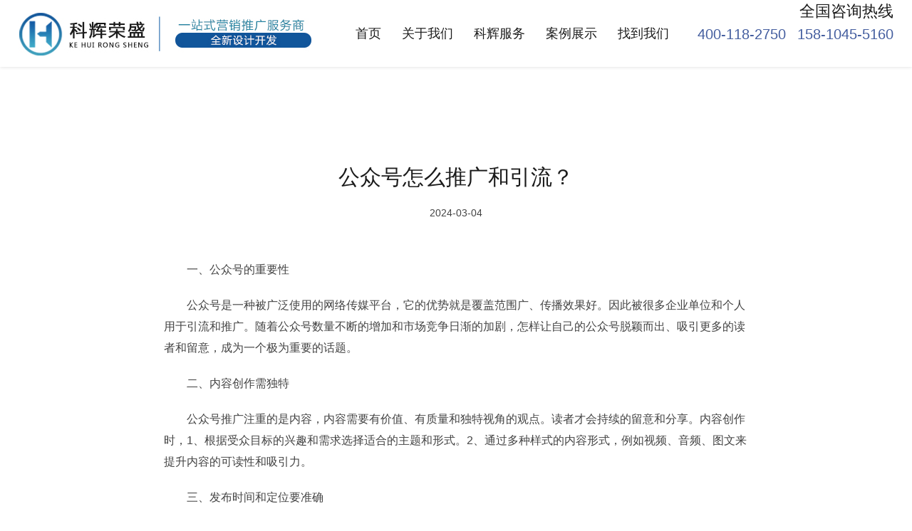

--- FILE ---
content_type: text/html; charset=utf-8
request_url: http://tykhrs.cn/index/news/details/id/106.html
body_size: 4536
content:
<!DOCTYPE HTML>
<html lang="en-US">
<head>
	<meta charset="UTF-8">
	<title>公众号怎么推广和引流？-新闻资讯-科辉荣盛</title>
	<meta name="description" content="互联网新闻资讯">
	<meta name="keywords" content="新闻">
        <meta name="bytedance-verification-code" content="DnDe9viW8q896wTQgJrs" />
	<!-- 浏览器重置css -->
	<link rel="stylesheet" type="text/css" href="/public/template/index/css/reset.css"/>
	<!-- swiper.css -->
	<link rel="stylesheet" type="text/css" href="/public/template/index/css/swiper.min.css"/>
	<!-- 公共css -->
	<link rel="stylesheet" type="text/css" href="/public/template/index/css/common.css"/>
	<!-- 页面样式 -->
	<link rel="stylesheet" type="text/css" href="/public/template/index/css/style.css"/>
	<!-- 媒体查询 -->
	<link rel="stylesheet" type="text/css" href="/public/template/index/css/fix.css"/>
</head>
<body>
	<!-- 顶部 -->
	<div class="header"> 
		<div class="logo">
			<a class="link" href="/index/index/index.html">
				<img alt="科辉荣盛" src="/public/template/index/images/logo_05.jpg">
			</a>
		</div>
		<div class="nav_main">
			<a href="/index/index/index.html">首页</a>
			<a href="/index/contact/index.html">关于我们</a>
			<a href="/index/marketing/develop.html">科辉服务</a>
			<a href="/index/cases/index/id/all.html">案例展示</a>
			<a href="/index/contact/index.html">找到我们</a>
		</div>
		<div class="tools">
			<p>全国咨询热线</p>
			<p style="margin-top: 10px;">
				<span class="tel">400-118-2750</span>
				<span class="tel">158-1045-5160</span>
			</p>
		</div>
	</div>
	<!-- 主体 -->
	<div class="body"> 
		<!-- 新闻内容 -->
		<div class="news_content"> 
			<p class="title">公众号怎么推广和引流？</p>
			<p class="date">2024-03-04</p>
			<div class="content"><p>　　一、公众号的重要性<br></p><p>　　公众号是一种被广泛使用的网络传媒平台，它的优势就是覆盖范围广、传播效果好。因此被很多企业单位和个人用于引流和推广。随着公众号数量不断的增加和市场竞争日渐的加剧，怎样让自己的公众号脱颖而出、吸引更多的读者和留意，成为一个极为重要的话题。</p><p>　　二、内容创作需独特</p><p>　　公众号推广注重的是内容，内容需要有价值、有质量和独特视角的观点。读者才会持续的留意和分享。内容创作时，1、根据受众目标的兴趣和需求选择适合的主题和形式。2、通过多种样式的内容形式，例如视频、音频、图文来提升内容的可读性和吸引力。</p><p>　　三、发布时间和定位要准确</p><p>　　公众号推广时，要明白目标读者和定位，做到正确投放。清晰定位后，通过定时的发布新内容信息吸来引起读者的留意和注意。在选择时间上，要结合读者的活跃时间段和生活作息，减少信息发布的时间的波动性，确保读者能够持续的注意。</p><p>　　四、分析运营和读者互动</p><p>　　和读者互动是公众号推广极为重要的方式，通过及时回复读者的点评和发布读者提出的问答，定期开展互动活动，拉近读者的距离保持良好的互动关系。此外还可以通过粉丝运营，开展线下活动、定期赠送小礼品以便提升读者的忠诚度和参与感。</p><p>　　五、选择多渠道推广和合作</p><p>　　在推广公众号时，可以选择多个渠道进行合作。通过媒体、公众号、网红等进行交流和合作，提升公众号的影响力和知名度。除此之外还可以通过付费广告和定向推送等方式进行推广和宣传。</p><p>　　六、留意数据的优化和分析</p><p>　　公众号在推广和引流时离不开对数据的优化和分析。通过工具统计的转发量、留意度、阅读量等数据指标，进一步分析读者的喜好和兴趣，优化内容和推广策略从而更好的推广公众号。</p></div>
		</div>
		<div class="articles_number clear">
			<p class="prev fl">上一篇文章: <a href="/index/news/details/id/105.html">企业还有必要搭建网站吗？</a></p>
			<p class="next fr">下一篇文章: <a href="/index/news/details/id/107.html">怎么建设一个优秀的营销型网站</a></p>
		</div>
	</div>
<!-- 底部 -->
<div class="footer">
	<div class="d1 clear">
		<div class="list fl">
			<div class="item">
				<a href="/index/contact/index.html" target="_blank"><span class="ico6"></span><strong>关于我们</strong></a>
			</div>
			<div class="item ask_btn">
				<a href="javascript:;"><span class="ico1 ico2"></span><strong>索要报价</strong></a>
			</div>
			<div class="item">
				<a href="/index/contact/index.html" target="_blank"><span class="ico4"></span><strong>找到我们</strong></a>
			</div>
			<div class="item">
				<a href="/index/contact/index.html" target="_blank"><span class="ico7"></span><strong>人才招聘</strong></a>
			</div>
		</div>
		<div class="tel fr">
			<div class="d">
				<div class="h3">400-118-2750</div>
				<span>也许您需要专业的服务，欢迎来电咨询</span>
			</div>
		</div>
	</div>
	<div class="footer_2">
		<div class="friend_link">
			<span class="tit">友情链接：</span>
			<div class="inner clear">
								<a href="http://tykhrs.com/" target="_blank" class="fl">科辉荣盛</a>
							</div>
		</div>

		<ul class="kehui_eq">
			<li>
				<img src="/public/template/index/images/eq1.jpg">
				<p>官方公众号</p>
			</li>
			<li>
				<img src="/public/template/index/images/eq2.jpg">
				<p>官方微信咨询</p>
			</li>
		</ul>

		<ul class="kehui_content">
			<li>
				<p class="n_tit">联系我们</p>
				<div class="n_con"><i><img src="/public/template/index/images/i1.png" alt=""></i><span>400-118-2750</span></div>
			</li>
			<li>
				<p class="n_tit">电子邮箱</p>
				<div class="n_con"><i><img src="/public/template/index/images/i2.png" alt=""></i><span>1756801300@qq.com</span></div>
			</li>
			<li>
				<p class="n_tit">公司网址</p>
				<div class="n_con"><i><img src="/public/template/index/images/i3.png" alt=""></i><span>www.bjkhrs.com</span></div>
			</li>
		</ul>
		<div class="copy">
			<p>科辉网络（KEHUIWANGLUO）版权所有 备案号: <a style="color:#80899a" href="https://beian.miit.gov.cn/" target="_blank"
					rel="external nofollow">晋ICP备19009300号-2</a></p>
			<p>Copyright&#169; 北京科辉荣盛网络科技有限公司 2015-2024 All rights reserved</p>
		</div>
	</div>
</div>


<div class="back_input">
</div>
<div class="back_input_div">
	<p class="p p1">科辉2023年服务报价</p>
	<p class="p p2">系统将自动发放报价到您手机</p>
	<i class="close"></i>

	<select name="">
		<option disabled="disabled" selected="selected">请选择服务类型</option>
				<option value="竞价托管">竞价托管</option>
				<option value="小程序开发">小程序开发</option>
				<option value="网站建设">网站建设</option>
				<option value="公众号代运营">公众号代运营</option>
				<option value="APP开发">APP开发</option>
				<option value="微信开发">微信开发</option>
			</select>
	<input type="text" id="phone2" placeholder="请输入您的手机号">
	<input type="button" id="button2" value="立即提交" />
</div>
<script type="text/javascript" src="/public/template/index/js/jquery-2.1.1.min.js"></script>
<script type="text/javascript" src="/public/template/index/js/swiper.min.js"></script>
<script type="text/javascript" src="/public/template/index/js/main.js"></script>
<script type="text/javascript" src="https://v1.cnzz.com/z_stat.php?id=1278175007&web_id=1278175007"></script>
<script>
	var _hmt = _hmt || [];
	(function() {
		var hm = document.createElement("script");
		hm.src = "https://hm.baidu.com/hm.js?ec41a36fc7a1312497b47cf38dfd3d65";
		var s = document.getElementsByTagName("script")[0];
		s.parentNode.insertBefore(hm, s);
	})();
</script>

	<script type="text/javascript">
	$(window).scroll(function(){
		if(scrollact(".build2",300)){
			if(!$(".build2").hasClass("show")){
				$(".build2").addClass("show");
			}
		}
    });
	</script>
</body>
</html>

--- FILE ---
content_type: text/css
request_url: http://tykhrs.cn/public/template/index/css/reset.css
body_size: 966
content:
@charset "utf-8";
html, body, div, span, applet, object, iframe,
h1, h2, h3, h4, h5, h6, p, blockquote, pre,
a, abbr, acronym, address, big, cite, code,
del, dfn, em, img, ins, kbd, q, s, samp,
small, strike, strong, sub, sup, tt, var,
 u, i, center,
dl, dt, dd, ol, ul, li,
fieldset, form, label, legend,
table, caption, tbody, tfoot, thead, tr, th, td,
article, aside, canvas, details, embed, 
figure, figcaption, footer, header, hgroup, 
menu, nav, output, ruby, section, summary,
time, mark, audio, video,input,textarea,select {margin: 0;padding: 0;border: 0;font-size: 100%;font: inherit; }
/* HTML5 display-role reset for older browsers*/ 
article, aside, details, figcaption, figure, 
footer, header, hgroup, menu, nav, section {display: block;}
body {line-height: 1;}
ol, ul {list-style: none;}
blockquote, q {quotes: none;}
blockquote:before, blockquote:after,
q:before, q:after {content: '';content: none;}
table {border-collapse: collapse;border-spacing: 0;}
input,textarea,select{ font-family:"Microsoft YaHei","微软雅黑","黑体",Arial; outline: none;}
a{text-decoration:none;font-family:"Microsoft YaHei","微软雅黑","黑体",Arial;}
body{font-family:"Microsoft YaHei","微软雅黑","黑体",Arial; }
/* 浮动 */
.clear{zoom:1;clear:both;}
.clear:after{content:""; clear:both; height:0; line-height:0; display:block; visibility:hidden;}
.fl{float:left;display:inline;}
.fr{float:right;display:inline;}
article,aside,details,figcaption,figure,footer,header,hgroup,main,menu,nav,section,summary {display: block;}

--- FILE ---
content_type: text/css
request_url: http://tykhrs.cn/public/template/index/css/common.css
body_size: 3276
content:
img {
	border: none;
	vertical-align: middle;
}

body {
	min-width: 1230px;
	font-size: 14px;
	color: #1b1b1b;
	margin: auto;
}

.common_button a {
	display: inline-block;
	min-width: 200px;
	height: 58px;
	line-height: 58px;
	text-align: center;
	font-size: 30px;
	color: #434343;
	cursor: pointer;
	border: 2px solid #777;
	margin: 0 15px;
	padding: 0 20px;
	transition: all 0.2s ease-out 0s;
	-webkit-transition: all 0.2s ease-out 0s;
}

.block {
	max-width: 1230px;
	height: 100%;
	margin: 0 auto;
}

.header {
	height: 104px;
	position: relative;
	z-index: 5;
	background: #fff;
	box-shadow: 0 0 5px rgba(0, 0, 0, 0.15);
}

.header .logo {
	height: 84px;
	top: 10px;
	line-height: 84px;
	left: 3%;
	position: absolute;
}

.header .nav_main {
	left: 50%;
	transform: translateX(-42%);
	-ms-transform: translateX(-50%);
	line-height: 84px;
	text-align: center;
	position: absolute;
	top: 10px;
	font-size: 22px;
	color: #1b1b1b;
}

.header .nav_main a {
	margin: 0 17px;
	color: #1b1b1b;
}

.header .tools {
	font-size: 25px;
	position: absolute;
	top: 20px;
	right: 3%;
	color: #1b1b1b;
	text-align: right;
}

.header .tools span {
	font-size: 22px;
	color: #445e9f;
	margin-left: 10px;
}

.header .nav_child {
	position: absolute;
	left: 0;
	top: 100%;
	right: 0;
	background: #fff;
	opacity: 0;
	transition: all 0.3s ease-out 0s;
	visibility: hidden;
	overflow: hidden;
	box-shadow: 0 0 20px rgba(0, 0, 0, 0.15);
}

.header .nav_child.show {
	opacity: 1;
	visibility: visible;
	transition-duration: 0.5s;
}

.header .nav_child .d1 {
	background: url(../images/nav_child_bg.png) no-repeat;
	padding: 40px 90px;
	font-size: 0;
}

.header .nav_child .d1 .item {
	width: 25%;
	height: 120px;
	display: inline-block;
	font-size: 14px;
	transition: all 0.2s ease-out 0s;
	position: relative;
	color: #fff;
}

.header .nav_child .d1 .item a {
	height: 100%;
	display: block;
	color: #fff;
}

.header .nav_child .d1 .item .icon1 {
	float: left;
	top: 50%;
	transform: translateY(-50%);
	-ms-transform: translateY(-50%);
	-webkit-transform: translateY(-50%);
}

.icon1 {
	width: 115px;
	height: 115px;
	line-height: 115px;
	text-align: center;
	border: 1px solid #ccc;
	position: relative;
	overflow: hidden;
	transition: all 0.5s ease-out 0s;
	margin: auto;
}

.icon1 img {
	max-width: 70%;
	max-height: 70%;
	position: relative;
}

.icon1 span {
	position: absolute;
	left: 0;
	top: 0;
	width: 100%;
	height: 100%;
	border: 1px solid #ccc;
	border-radius: 100%;
	transition: all 0.4s ease-out 0s;
	box-sizing: border-box;
}

.icon1 span:before {
	content: "";
	position: absolute;
	left: 50%;
	margin-left: -1px;
	border-left: 1px solid #ccc;
	top: 0;
	bottom: 0;
	transition: all 0.5s ease-out 0s;
}

.icon1 span:after {
	content: "";
	position: absolute;
	top: 50%;
	border-top: 1px solid #ccc;
	left: 0;
	right: 0;
	transition: all 0.5s ease-out 0s;
}

.item:hover .icon1 span {
	transform: rotate(90deg);
	/* width:150%;
	height:150%;
	left:-25%;
	top:-25%; */
}

.item:hover .icon1 span:before,
.item:hover .icon1 span:after {
	opacity: 0;
}

.header .nav_child .d1 .item .text {
	padding: 0 20px 0 140px;
	height: 100%;
}

.header .nav_child .d1 .item .text:before {
	content: "";
	vertical-align: middle;
	display: inline-block;
	height: 100%;
}

.header .nav_child .d1 .item .text .inner {
	display: inline-block;
	vertical-align: middle;
	width: 96%;
}

.header .nav_child .d1 .item .h {
	font-size: 30px;
}

.header .nav_child .d1 .item .p {
	margin-top: 10px;
	line-height: 22px;
}

.header .nav_child .d2 {
	color: #333;
	width: 100%;
	box-sizing: border-box;
	text-align: center;
}

.header .nav_child .d2 .flex {
	display: flex;
}

.header .nav_child .d2 .item {
	width: 20%;
	padding: 40px;
	box-sizing: border-box;
	border-left: 1px solid #ccc;
	transform: translateX(50px);
	opacity: 0;
	transition: all 0.5s ease-out 0s;
}

.header .nav_child .d2 .item .h3 {
	font-size: 28px;
	margin-bottom: 16px;
}

.header .nav_child .d2 .item .h3 a {
	color: #1b1b1b;
}

.header .nav_child .d2 .item ul li {
	height: 45px;
	line-height: 45px;
	font-size: 17px;
}

.header .nav_child .d2 .item ul li a {
	color: #434343;
}

.header .nav_child .d2 .item:first-child {
	padding-left: 0;
	border-left: none;
}

.header .nav_child.show .d2 .item {
	transform: none;
	opacity: 1;
}

.header .nav_child.show .d2 .item:nth-child(2) {
	transition-delay: 0.1s;
}

.header .nav_child.show .d2 .item:nth-child(3) {
	transition-delay: 0.2s;
}

.header .nav_child.show .d2 .item:nth-child(4) {
	transition-delay: 0.3s;
}

.header .nav_child.show .d2 .item:nth-child(5) {
	transition-delay: 0.4s;
}

/* 轮播 */
.banner {
	opacity: 0;
	transition: opacity 1s ease-out 0s;
}

.banner.show {
	opacity: 1;
}

/* footer */
.footer .d1 {
	padding: 50px 90px;
}

.footer .d1 .list .item {
	float: left;
	margin-right: 25px;
	color: #333;
	font-size: 16px;
	text-align: center;
	position: relative;
}

.footer .d1 .list .item a {
	color: #434343;
}

.footer .d1 .list .item span {
	width: 100px;
	height: 100px;
	line-height: 100px;
	box-sizing: border-box;
	border: 1px solid #ccc;
	border-radius: 100%;
	display: block;
	position: relative;
	perspective: 300px;
	margin-bottom: 5px;
}

.footer .d1 .list .item font {
	position: absolute;
	z-index: 20;
	display: block;
	width: 180px;
	height: 180px;
	left: -70px;
	top: 23px;
}

.footer .d1 .list .item font img {
	position: absolute;
	left: 50%;
	top: 50%;
	width: 180px;
	height: 180px;
	margin: -150px 0 0 -60px;
	z-index: 1;
	box-shadow: 0 0 5px rgba(0, 0, 0, 0.2);
	opacity: 0;
	transition: all 0.2s ease-out 0s;
	visibility: hidden;
	transform: scale(0.9);
}

.footer .d1 .list .item strong {
	margin-top: 8px;
	display: inline-block;
}

.footer .d1 .list .item span:after {
	width: 100%;
	height: 100%;
	content: "";
	display: block;
}

.footer .d1 .list .item span.ico1:after {
	background: url(../images/footer_icon1.png) center center no-repeat;
	background-size: auto 60%;
}

.footer .d1 .list .item span.ico2:after {
	background: url(../images/footer_icon2.png) center center no-repeat;
	background-size: auto 60%;
}

.footer .d1 .list .item span.ico3:after {
	background: url(../images/footer_icon3.png) center center no-repeat;
	background-size: auto 60%;
}

.footer .d1 .list .item span.ico4:after {
	background: url(../images/footer_icon4.png) center center no-repeat;
	background-size: auto 60%;
}

.footer .d1 .list .item span.ico5:after {
	background: url(../images/footer_icon5.png) center center no-repeat;
	background-size: auto 60%;
}

.footer .d1 .list .item span.ico6:after {
	background: url(../images/footer_icon6.png) center center no-repeat;
	background-size: auto 60%;
}

.footer .d1 .list .item span.ico7:after {
	background: url(../images/footer_icon7.png) center center no-repeat;
	background-size: auto 60%;
}

.footer .d1 .tel {
	padding-top: 22px;
}

.footer .d1 .tel .d {
	float: left;
	margin-left: 30px;
	text-align: right;
}

.footer .d1 .tel .d .h3 {
	font-size: 46px;
	margin-bottom: 10px;
	font-family: Arial;
}

.footer .d1 .list .item:hover font img {
	opacity: 1;
	visibility: visible;
	transform: none;
}

.footer .d1 .list .item:hover span:after {
	transform: rotateY(-360deg);
	-webkit-transform: rotateY(-360deg);
	transition: all 0.5s ease-out 0s;
	-webkit-transition: all 0.5s ease-out 0s;
}

/* .footer .d1 .list .item:hover span.ico1:after {
	transform: none;
	-webkit-transform: none;
}

.footer .d1 .list .item:hover span.ico2:after {
	transform: none;
	-webkit-transform: none;
} */

.footer_2 {
	background: url(../images/footer_bg.png);
	padding: 0 16px;
	text-align: center;
}

.friend_link {
	padding: 35px 0;
	font-size: 0;
	line-height: 20px;
	border-bottom: 2px solid #424751;
	color: #fff;
}

.friend_link .tit,
.friend_link .inner {
	display: inline-block;
	vertical-align: top;
	font-size: 18px;
	margin: 0 10px;
}

.friend_link .inner a {
	display: inline-block;
	color: #8994a6;
}

.friend_link .inner a+a {
	margin-left: 50px;
}

.kehui_eq {
	font-size: 0;
	padding-top: 55px;
}

.kehui_eq li {
	display: inline-block;
	margin: 0 15px;
	font-size: 16px;
	line-height: 20px;
	letter-spacing: 1px;
	color: #ffffff;
}

.kehui_eq img {
	display: block;
	width: 126px;
	height: 126px;
	object-fit: cover;
	margin-bottom: 20px;
}

.kehui_content {
	font-size: 0;
	padding: 50px 0;
}

.kehui_content li {
	display: inline-block;
	width: 260px;
	text-align: left;
}

.kehui_content .n_tit {
	font-size: 18px;
	line-height: 20px;
	letter-spacing: 1px;
	color: #838d9e;
	margin-bottom: 20px;
}

.kehui_content .n_con {
	font-size: 0;
}

.kehui_content .n_con i {
	width: 30px;
	height: 30px;
	position: relative;
	display: inline-block;
	vertical-align: bottom;
	margin-right: 10px;
}

.kehui_content .n_con img {
	position: absolute;
	top: 50%;
	left: 50%;
	transform: translate(-50%, -50%);
	max-width: 100%;
	max-height: 100%;
}

.kehui_content .n_con span {
	font-size: 14px;
	line-height: 20px;
	letter-spacing: 1px;
	color: #ffffff;
	vertical-align: bottom;

}

.footer .d2 {
	border-bottom: 1px solid #3c414a;
	padding: 40px 90px;
}

.footer .d2 .nav {
	float: left;
	width: 65%;
	font-size: 0;
}

.footer .d2 .nav .item {
	display: inline-block;
	vertical-align: top;
	padding-right: 70px;
}

.footer .d2 .nav .item a {
	color: #8994a6;
}

.footer .d2 .nav .item .h3 {
	font-size: 24px;
	line-height: 1;
}

.footer .d2 .nav .item .h3 a {
	color: #fff;
}

.footer .d2 .nav .item ul {
	padding-top: 20px;
	line-height: 1.7;
	font-size: 17px;
}

.footer .d2 .nav .item li {
	margin-top: 10px;
}

.footer .d2 .nav .item li:first-child {
	margin-top: 0;
}

.footer .d2 .des {
	float: right;
	width: 30%;
	color: #8994a6;
}

.footer .d2 .des .d {
	margin-bottom: 30px;
}

.footer .d2 .des .d .h3 {
	font-size: 24px;
	color: #fff;
}

.footer .d2 .des .d .text {
	padding-top: 20px;
	font-size: 15px;
	line-height: 28px;
}

.footer .d2 .des .d .text p span {
	color: #8994a6 !important;
}

.footer .d2 .des .d .text p {
	color: #8994a6 !important;
}

.footer .copy {
	color: #8994a6;
	padding: 30px 0;
	text-align: center;
	line-height: 22px;
	border-top: 2px solid #424751;
}

/* hover.css */
.hvr-rectangle-out {
	display: inline-block;
	vertical-align: middle;
	-webkit-transform: perspective(1px) translateZ(0);
	transform: perspective(1px) translateZ(0);
	box-shadow: 0 0 1px rgba(0, 0, 0, 0);
	position: relative;
	background: #fff;
	-webkit-transition-property: color;
	transition-property: color;
	-webkit-transition-duration: 0.3s;
	transition-duration: 0.3s;
}

.hvr-rectangle-out:before {
	content: "";
	position: absolute;
	z-index: -1;
	top: 0;
	left: 0;
	right: 0;
	bottom: 0;
	background: #445e9f;
	-webkit-transform: scale(0);
	transform: scale(0);
	-webkit-transition-property: transform;
	transition-property: transform;
	-webkit-transition-duration: 0.3s;
	transition-duration: 0.3s;
	-webkit-transition-timing-function: ease-out;
	transition-timing-function: ease-out;
}

.hvr-rectangle-out:hover,
.hvr-rectangle-out:focus,
.hvr-rectangle-out:active {
	color: white;
	border-color: #445e9f;
}

.hvr-rectangle-out:hover:before,
.hvr-rectangle-out:focus:before,
.hvr-rectangle-out:active:before {
	-webkit-transform: scale(1);
	transform: scale(1);
	color: #fff;
	border-color: #445e9f;
}

.hvr-float-shadow {
	display: inline-block;
	vertical-align: middle;
	-webkit-transform: perspective(1px) translateZ(0);
	transform: perspective(1px) translateZ(0);
	box-shadow: 0 0 1px rgba(0, 0, 0, 0);
	position: relative;
	-webkit-transition-duration: 0.3s;
	transition-duration: 0.3s;
	-webkit-transition-property: transform;
	transition-property: transform;
}

.hvr-float-shadow:before {
	pointer-events: none;
	position: absolute;
	z-index: -1;
	content: '';
	top: 100%;
	left: 5%;
	height: 10px;
	width: 90%;
	opacity: 0;
	background: -webkit-radial-gradient(center, ellipse, rgba(0, 50, 50, 0.35) 0%, rgba(0, 0, 0, 0) 80%);
	background: radial-gradient(ellipse at center, rgba(0, 50, 50, 0.35) 0%, rgba(0, 50, 50, 0) 80%);
	/* W3C */
	-webkit-transition-duration: 0.3s;
	transition-duration: 0.3s;
	-webkit-transition-property: transform, opacity;
	transition-property: transform, opacity;
}

.hvr-float-shadow:hover,
.hvr-float-shadow:focus,
.hvr-float-shadow:active {
	-webkit-transform: translateY(-5px);
	transform: translateY(-5px);
}

.hvr-float-shadow:hover:before,
.hvr-float-shadow:focus:before,
.hvr-float-shadow:active:before {
	opacity: 1;
	-webkit-transform: translateY(5px);
	transform: translateY(5px);
}






--- FILE ---
content_type: text/css
request_url: http://tykhrs.cn/public/template/index/css/style.css
body_size: 16861
content:
/* 首页主体内容 */
.body {
	overflow: hidden;
}

.swiper-container-horizontal>.swiper-pagination-bullets,
.swiper-pagination-custom,
.swiper-pagination-fraction {
	bottom: 60px;
	font-size: 0;
}

.swiper-container-horizontal>.swiper-pagination-bullets .swiper-pagination-bullet {
	margin: 0 8px;
}

.swiper-pagination-bullet {
	width: 40px;
	height: 4px;
	background: #a0a0a0;
	border-radius: 0;
	opacity: 1;
}

.swiper-pagination-bullet-active {
	background: #fff;
}

.banner .swiper-button-next,
.banner .swiper-button-prev {
	position: absolute;
	top: 55%;
	margin-top: -35px;
	width: 70px;
	height: 70px;
	z-index: 99;
}

.banner .swiper-button-prev {
	background: url(../images/banner_arrow.png) no-repeat left top;
	left: 60px;
}

.banner .swiper-button-next {
	background: url(../images/banner_arrow.png) no-repeat left bottom;
	right: 60px;
}

.swiper-button-next:after,
.swiper-container-rtl .swiper-button-prev:after {
	content: '';
}

.swiper-button-prev:after,
.swiper-container-rtl .swiper-button-next:after {
	content: '';
}

.home1 {
	color: #333;
	padding: 40px 30px;
}

.home1 .list {
	font-size: 0;
	transform: translateY(60px);
	opacity: 0;
	transition: all 0.6s ease-out 0s;
	display: flex;
}

.home1.show .list {
	transform: none;
	opacity: 1;
}

.home1 .list .tit {
	width: calc(25% - 20px);
	margin: 10px;
	/* height: 590px; */
	border: 1px solid #ccc;
	font-size: 14px;
	box-sizing: border-box;
	position: relative;
	display: inline-block;
	vertical-align: top;
}

.home1 .list .tit .inner {
	padding: 50px;
	position: absolute;
	left: 0;
	top: 0;
	right: 0;
	bottom: 0;
}

.home1 .list .tit .h {
	font-size: 42px;
	color: #1a1a1a;
}

.home1 .list .tit .p {
	font-size: 24px;
	color: #424242;
	margin-top: 32px;
	text-transform: uppercase;
}

.home1 .list .g {
	width: 75%;
	display: inline-block;
	vertical-align: top;
}

.home1 .list .item {
	width: calc(33.33% - 20px);
	margin: 10px;
	height: 183px;
	display: inline-block;
	border: 1px solid #ccc;
	font-size: 14px;
	box-sizing: border-box;
	transition: all 0.2s ease-out 0s;
	position: relative;
}

.home1 .list .item a {
	position: absolute;
	left: -1px;
	top: -1px;
	right: -1px;
	bottom: -1px;
	padding: 0 30px;
}

.home1 .list .item a:before {
	content: "";
	position: absolute;
	left: 0;
	top: 0;
	border-top: 1px solid #445e9f;
	border-left: 1px solid #445e9f;
	width: 0;
	height: 0;
	transition: all 0.4s ease-out 0s;
	visibility: hidden;
	box-sizing: border-box;
}

.home1 .list .item .icon1 {
	top: 50%;
	transform: translateY(-50%);
	-ms-transform: translateY(-50%);
	float: left;
}

.home1 .list .item .text {
	padding-left: 140px;
	height: 100%;
}

.home1 .list .item .text:before {
	content: "";
	vertical-align: middle;
	display: inline-block;
	height: 100%;
}

.home1 .list .item .text .inner {
	display: inline-block;
	vertical-align: middle;
	width: 96%;
}

.home1 .list .item .h {
	font-size: 30px;
	color: #1b1b1b;
}

.home1 .list .item .p {
	margin-top: 10px;
	line-height: 18px;
	color: #434343;
	overflow: hidden;
	text-overflow: ellipsis;
	display: -webkit-box;
	-webkit-line-clamp: 3;
	/*超出3行部分显示省略号，去掉该属性 显示全部*/
	-webkit-box-orient: vertical;
}

.home1 .list .item a:after {
	content: "";
	position: absolute;
	right: 0;
	bottom: 0;
	border-right: 1px solid #445e9f;
	border-bottom: 1px solid #445e9f;
	width: 0;
	height: 0;
	transition: all 0.4s ease-out 0s;
	visibility: hidden;
	box-sizing: border-box;
}

.home1 .list .item a .hide_smallIcon {
	display: none;
}

.home1 .list .item a:hover:before {
	width: 100%;
	height: 100%;
	visibility: visible;
}

.home1 .list .item a:hover:after {
	width: 100%;
	height: 100%;
	visibility: visible;
}

.home1 .list .item a:hover .icon1 {
	border: 1px solid #445e9f;
}

.home1 .list .item a:hover .icon1 span {
	border: 1px solid #445e9f;
}

.home1 .list .item a:hover .show_smallIcon {
	display: none;
}

.home1 .list .item a:hover .hide_smallIcon {
	display: inline-block;
}

.home1 .list .item.more .icon1 {
	background: #274174;
	border-color: rgba(255, 255, 255, 0.3);
}

/* 多图 */
.home2 {
	position: relative;
	padding: 0px 1%;
}

.case_list {
	padding: 0 0.5%;
	display: flex;
	flex-wrap: wrap;
}

.case_list .item {
	width: 32.33%;
	margin: 0 0.5% 1%;
	position: relative;
	overflow: hidden;
	opacity: 0;
	background: #ddd;
	float: left;
	transform: translateY(50px);
	-webkit-transform: translateY(50px);
	transition: all 0.6s ease-out 0s;
	-webkit-transition: all 0.6s ease-out 0s;
}

.case_list .item:nth-child(4n-3) {
	transition-delay: 0.4s;
	-webkit-transition-delay: 0.2s;
}

.case_list .item:nth-child(4n-2) {
	transition-delay: 0.4s;
	-webkit-transition-delay: 0.0s;
}

.case_list .item:nth-child(4n-1) {
	transition-delay: 0.8s;
	-webkit-transition-delay: 0.1s;
}

.case_list .item:nth-child(4n) {
	transition-delay: 0.2s;
	-webkit-transition-delay: 0.2s;
}

.case_list .item img {
	width: 100%;
	height: auto;
	transition: all 0.3s ease-out 0s;
	-webkit-transition: all 0.3s ease-out 0s;
}

.show .case_list .item {
	transform: translateY(0);
	-webkit-transform: translateY(0);
	opacity: 1;
}

.case_list .item .mask {
	background: url(../images/pic_mask.png);
	position: absolute;
	left: 0;
	top: 0;
	width: 100%;
	height: 100%;
	text-align: center;
	opacity: 0;
	filter: alpha(opacity='0');
	transition: all .3s ease-out 0s;
	-webkit-transition: all .3s ease-out 0s;
}

.case_list .item .mask .cell {
	position: absolute;
	left: 0;
	top: 50%;
	width: 100%;
	transform: translateY(-50%);
	-ms-transform: translateY(-50%);
}

.case_list .item .mask .h3 {
	font-size: 36px;
	color: #fff;
	transform: translateY(-20px);
	-ms-transform: translateY(-20px);
	transition: all .3s ease-out 0s;
	-webkit-transition: all .3s ease-out 0s;
}

.case_list .item .mask p {
	font-size: 16px;
	color: #fff;
	margin-top: 20px;
	padding: 0 20px;
	transform: translateY(20px);
	-webkit-transform: translateY(20px);
	transition: all .3s ease-out 0s;
	-webkit-transition: all .3s ease-out 0s;
}

.case_list .item .mask p a {
	margin: 0 10px;
	display: inline-block;
	color: #fff;
}

.case_list .item:hover img {
	filter: blur(5px);
}

.case_list .item:hover .mask {
	opacity: 0.75;
	filter: alpha(opacity='75');
}

.case_list .item:hover .mask .h3 {
	transform: translateY(0px);
	-webkit-transform: translateY(0px);
}

.case_list .item:hover .mask p {
	transform: translateY(0px);
	-webkit-transform: translateY(0px);
}

/* 提升形象 */
.enhanceImage {
	max-width: 1360px;
	height: 595px;
	margin: 45px auto 0;
	transform: translateY(60px);
	opacity: 0;
	transition: all 0.6s ease-out 0s;
}

.enhanceImage.show {
	transform: none;
	opacity: 1;
}

.enhanceImage .vivid {
	width: 542px;
	padding: 0 68px;
	height: 593px;
	border: 1px solid #cccccc;
	position: relative;
}

.enhanceImage .vivid .p1 {
	font-size: 30px;
	color: #274174;
	line-height: 40px;
	margin-top: 60px;
	font-weight: bold;
}

.enhanceImage .vivid .p2 {
	height: 125px;
	font-size: 14px;
	color: #959595;
	line-height: 25px;
	margin-top: 30px;
}

.enhanceImage .vivid .p3 {
	height: 26px;
	width: 100px;
	position: absolute;
	left: 70px;
	bottom: 70px;
}

.enhanceImage .vivid .p3 span {
	display: inline-block;
	width: 22px;
	height: 25px;
	background: url('../images/jt.png') no-repeat;
	margin-right: 8px;
}

.enhanceImage .vivid .p4 {
	width: 203px;
	height: 221px;
	background: url('../images/jz_map.png') no-repeat;
	position: absolute;
	right: 84px;
	bottom: 36px;
}

.vividRight {
	width: 680px;
}

.vividRight dl {
	float: left;
	width: 330px;
	height: 292px;
	border: 1px solid #cccccc;
	margin-left: 8px;
	margin-bottom: 7px;
	text-align: center;
}

.vividRight dl dt {
	color: #274174;
	font-size: 36px;
	font-weight: bold;
	margin: 80px 0 16px;
}

.vividRight dl dd {
	width: 268px;
	margin: auto;
	font-size: 18px;
	color: #434343;
	line-height: 30px;
}

/* 太原科辉荣盛科技有限公司 */
.kh_company {
	border: 1px solid #d5d5d5;
	max-width: 1360px;
	margin: 90px auto 0;
	box-sizing: border-box;
	transition: all 0.2s ease-out 0s;
}

.kh_company .com {
	padding: 50px;
	transform: translateY(60px);
	opacity: 0;
	transition: all 0.6s ease-out 0s;
}

.kh_company.show .com {
	transform: none;
	opacity: 1;
}

.kh_company .com .comp_des {
	width: 415px;
}

.kh_company .com .pic {
	width: 735px;
	height: 430px;
	margin: auto;
}

.kh_company .com .pic img {
	width: 100%;
	height: 100%;
}

.kh_company .comp_des .title {
	font-size: 24px;
	color: #4461a0;
	text-align: center;
}

.kh_company .comp_des .tit {
	font-size: 18px;
	color: #434343;
	margin-top: 15px;
	line-height: 26px;
}

.kh_company .comp_des .des {
	color: #959595;
	font-size: 16px;
	line-height: 30px;
	margin-top: 20px;
}

.home3 {
	padding: 50px 40px;
}

.news_list {
	display: flex;
	flex-wrap: wrap;
	font-size: 0;
}

.home3 .item {
	width: 33.33%;
	display: inline-block;
	color: #333;
	transition: all 0.3s ease-out 0s;
	display: block;
	padding: 30px 50px;
	box-sizing: border-box;
	transform: translateY(30px);
	opacity: 0;
}

.home3.show .item {
	transform: none;
	opacity: 1;
}

.home3 .item:nth-child(3n-2) {
	transition-delay: 0.2s;
	-webkit-transition-delay: 0.2s;
}

.home3 .item:nth-child(3n-1) {
	transition-delay: 0.4s;
	-webkit-transition-delay: 0.4s;
}

.home3 .item:nth-child(3n) {
	transition-delay: 0.8s;
	-webkit-transition-delay: 0.8s;
}

.news_list .item .date {
	font-family: Arial;
	line-height: 1;
	padding-bottom: 25px;
	border-bottom: 1px solid #4461a0;
}

.news_list .item .h {
	margin-top: 25px;
	font-size: 24px;
}

.news_list .item .h a {
	color: #1b1b1b;
}

.news_list .item .p {
	margin-top: 20px;
	font-size: 14px;
	line-height: 22px;
}

.news_list .item .p a {
	color: #434343;
	font-size: 15px;
	line-height: 26px;
}

.news_list .item .tags {
	margin-top: 20px;
	font-size: 18px;
}

.news_list .item .tags a {
	color: #4461a0;
}

.news_list .item:hover {
	box-shadow: 0 0 30px rgba(0, 0, 0, 0.15);
}

/* 代运营页面 */
.build1 {
	padding: 100px 0 45px;
}

.build_title {
	text-align: center;
}

.build_title h1 {
	font-size: 48px;
	color: #1b1b1b;
}

.build_title p {
	font-size: 18px;
	margin-top: 25px;
	color: #444444;
	text-transform: uppercase;
}

.build1 .dtabs {
	margin-top: 75px;
}

.build1 .dtabs h2 {
	float: left;
	width: 282px;
	height: 52px;
	line-height: 52px;
	text-align: center;
	color: #fff;
	font-size: 22px;
	background: #4461a0;
	margin: 0 0 22px 22px;
	position: relative;
	cursor: pointer;
}

.build1 .dtabs h2:nth-child(4n-3) {
	margin-left: 0;
}

.build1 .dtabs h2 a {
	color: #fff;
	display: block;
	width: 100%;
	height: 100%;
}

.build1 .dtabs h2.now:after {
	content: "";
	position: absolute;
	left: 50%;
	top: 100%;
	background: url(../images/arrow1.png) center center no-repeat;
	width: 24px;
	height: 6px;
	margin-left: -12px;
}

.build1 .arc {
	margin-top: 30px;
	height: 353px;
	position: relative;
}

.build1 .arc .pic {
	float: left;
	width: 584px;
	height: 353px;
	overflow: hidden;
}

.build1 .arc .con {
	float: right;
	width: 576px;
	padding-top: 18px;
}

.build1 .arc .con .h3 {
	font-size: 30px;
}

.build1 .arc .con .h4 {
	margin-top: 15px;
	font-size: 20px;
	line-height: 30px;
}

.build1 .arc .con .txt {
	margin-top: 12px;
	line-height: 1.7;
}

.serv {
	margin-top: 65px;
}

.serv .common_button {
	text-align: center;
}

.serv .tel {
	text-align: center;
	font-size: 44px;
	font-family: Arial;
	color: #434343;
	margin-top: 25px;
}

@-webkit-keyframes tel {
	0% {
		-webkit-transform: scale(1);
	}

	1% {
		-webkit-transform: scale(1.3);
	}

	3% {
		-webkit-transform: scale(0.8);
	}

	6% {
		-webkit-transform: scale(1);
	}

	100% {
		-webkit-transform: scale(1);
	}
}

@keyframes tel {
	0% {
		transform: scale(1);
	}

	1% {
		transform: scale(1.3);
	}

	3% {
		transform: scale(0.8);
	}

	6% {
		transform: scale(1);
	}

	100% {
		transform: scale(1);
	}
}

.tel i {
	animation: tel 6s ease-out 0s infinite;
	-webkit-animation: tel 6s ease-out 0s infinite;
	display: inline-block;
	letter-spacing: -6px;
}

.serv p {
	text-align: center;
	font-size: 20px;
	color: #434343;
	margin-top: 24px;
}

/* 相关案例 */
.build2 {
	padding: 40px 0 55px;
	position: relative;
}

.build2 .list .item {
	position: relative;
	overflow: hidden;
	float: left;
	width: 388px;
	height: 234px;
	margin: 0 0 16px 16px;
	opacity: 0;
	transition: all 1s ease-out 0s;
	-webkit-transition: all 1s ease-out 0s;
	transform: translateY(100px);
	-webkit-transform: translateY(100px);
}

.build2 .list .item:nth-child(3n-2) {
	margin-left: 0;
}

.build2 .list .item:nth-child(1) {
	transition-delay: 0.2s;
	-webkit-transition-delay: 0.2s;
}

.build2 .list .item:nth-child(2) {
	transition-delay: 0.1s;
	-webkit-transition-delay: 0.1s;
}

.build2 .list .item:nth-child(3) {
	transition-delay: 0.3s;
	-webkit-transition-delay: 0.3s;
}

.build2 .list .item:nth-child(4) {
	transition-delay: 0.3s;
	-webkit-transition-delay: 0.3s;
}

.build2 .list .item:nth-child(5) {
	transition-delay: 0.2s;
	-webkit-transition-delay: 0.2s;
}

.build2 .list .item:nth-child(6) {
	transition-delay: 0.4s;
	-webkit-transition-delay: 0.4s;
}

.build2.show .list .item {
	opacity: 1;
	transform: translateY(0px) rotateX(0deg);
	-webkit-transform: translateY(0px) rotateX(0deg);
}

.build2 .list .item img {
	width: 100%;
	height: auto;
	transition: all .3s ease-out 0s;
	-webkit-transition: all .3s ease-out 0s;
}

.build2 .list .item .mask {
	background: url(../images/pic_mask.png);
	position: absolute;
	left: 0;
	top: 0;
	width: 100%;
	height: 100%;
	text-align: center;
	opacity: 0;
	filter: alpha(opacity='0');
	transition: all .3s ease-out 0s;
	-webkit-transition: all .3s ease-out 0s;
}

.build2 .list .item .mask .cell {
	position: absolute;
	left: 0;
	top: 50%;
	width: 100%;
	transform: translateY(-50%);
	-ms-transform: translateY(-50%);
}

.build2 .list .item .mask .h3 {
	font-size: 32px;
	transform: translateY(-20px);
	-ms-transform: translateY(-20px);
	transition: all .3s ease-out 0s;
	-webkit-transition: all .3s ease-out 0s;
}

.build2 .list .item .mask .h3 a {
	color: #fff;
}

.build2 .list .item .mask p {
	font-size: 16px;
	margin-top: 20px;
	transform: translateY(20px);
	-webkit-transform: translateY(20px);
	transition: all .3s ease-out 0s;
	-webkit-transition: all .3s ease-out 0s;
	padding: 0 10px;
}

.build2 .list .item .mask p a {
	margin: 0 10px;
	display: inline-block;
	color: #fff;
}

.build2 .list .item:hover .mask {
	opacity: 1;
	filter: alpha(opacity='100');
}

.build2 .list .item:hover .mask .h3 {
	transform: translateY(0px);
	-webkit-transform: translateY(0px);
}

.build2 .list .item:hover .mask p {
	transform: translateY(0px);
	-webkit-transform: translateY(0px);
}

.build2 .common_button {
	margin-top: 40px;
	text-align: center;
}

.build2 .common_button a h3 {
	display: inline-block;
	font-size: inherit;
}

/* 文字描述 */
.build3 {
	position: relative;
	/* padding: 45px 0 80px; */
}

.build3 .item {
	float: left;
	width: 392px;
	height: 180px;
	background: #374b7a;
	color: #fff;
	margin: 0 0 9px 9px;
	position: relative;
	opacity: 0;
	transition: transform 0.5s ease-out 0s, opacity 0.5s ease-out 0s;
	-webkit-transition: all 0.5s ease-out 0s, opacity 0.5s ease-out 0s;
	transform: scale(0.5);
	-webkit-transform: scale(0.5);
}

.build3.show .item {
	transform: scale(1);
	-webkit-transform: scale(1);
	opacity: 1;
}

.build3 .item:nth-child(4n-3) {
	margin-left: 0;
}

.build3 .item.s {
	background: #4461a0;
	width: 192px;
}

.build3 .item .h3 {
	padding: 40px 32px 0;
	font-size: 20px;
	transition: all 0.2s linear 0s;
	text-overflow: -o-ellipsis-lastline;
	overflow: hidden;
	text-overflow: ellipsis;
	display: -webkit-box;
	-webkit-line-clamp: 2;
	line-clamp: 2;
	-webkit-box-orient: vertical;
}

.build3 .item .h3 a {
	overflow-wrap: break-word;
	color: #fff;
}

.build3 .item .tag {
	padding: 0 32px 32px;
	font-size: 16px;
	position: absolute;
	left: 0;
	bottom: 0;
}

.build3 .item .tag a {
	color: #fff;
}

.build3 .item.s .h3 {
	font-size: 16px;
	line-height: 1.5;
}

.build3 .common_button {
	text-align: center;
	margin: 100px 0 60px;
}

.build3 .refresh {
	width: 192px;
	height: 180px;
	float: left;
	margin-left: 9px;
	background: #374b7a;
	opacity: 0;
	transition: transform 0.5s ease-out 0s, opacity 0.5s ease-out 0s;
	-webkit-transition: all 0.5s ease-out 0s, opacity 0.5s ease-out 0s;
	transform: scale(0.5);
	-webkit-transform: scale(0.5);
}

.build3.show .refresh {
	transform: scale(1);
	-webkit-transform: scale(1);
	opacity: 1;
}

.build3 .refresh span {
	display: block;
	width: 180px;
	height: 180px;
	background: url(../images/refresh.png) center center no-repeat;
	cursor: pointer;
	margin: auto;
	transition: all 0.5s ease-out 0s;
	-webkit-transition: all 0.5s ease-out 0s;
}

.build3 .refresh:hover span {
	transform: rotate(360deg);
	-webkit-transform: rotate(360deg);
}

/* 案例页面 */
.case1 {
	background: url(../images/nav_child_bg.png);
	position: relative;
}

.case1 .block {
	padding: 90px 0;
	text-align: center;
}

.case1 .title .h2 {
	color: #fff;
	opacity: 0;
	transition: all 1.5s cubic-bezier(0.5, 0, 0.3, 1) 0s;
	-webkit-transition: all 1.5s cubic-bezier(0.5, 0, 0.3, 1) 0s;
	transform: translateX(-120px);
	-webkit-transform: translateX(-120px);
	font-size: 48px;
	transform-style: preserve-3d;
	-webkit-transform-style: preserve-3d;
}

.case1 .title .h3 {
	color: #fff;
	opacity: 0;
	transition: all 1.5s cubic-bezier(0.5, 0, 0.3, 1) 0s;
	-webkit-transition: all 1.5s cubic-bezier(0.5, 0, 0.3, 1) 0s;
	transform: translateX(120px);
	-webkit-transform: translateX(120px);
	font-size: 24px;
	margin-top: 10px;
	line-height: 1.5;
}

.case1.show .title .h2 {
	transform: translateX(0px);
	-webkit-transform: translateX(0px);
	opacity: 1;
}

.case1.show .title .h3 {
	transform: translateX(0px);
	-webkit-transform: translateX(0px);
	opacity: 1;
}

.case_row {
	margin-top: 70px;
	margin-bottom: 70px;
}

.case_row .block .col-xs-3 {
	width: 23%;
	margin-bottom: 15px;
	display: inline-block;
	margin-right: 1.3333%;
	text-align: center;
	line-height: 50px;
	background: #4461a0;
	color: #fff;
	margin-top: 6px;
}

.case_row .block .col-xs-3:nth-child(4n) {
	margin-right: 0;
}

.case_row .block .col-xs-3 .btn {
	display: inline-block;
	width: 100%;
	height: 100%;
	font-size: 22px;
	color: #fff;
}

.case2 {
	width: 1200px;
	margin: 0 auto;
	margin-bottom: 55px;
	/* padding: 70px 0 80px; */
	/* position: relative; */
}

.case2 .title {
	max-width: 1230px;
	display: block;
	margin: 0 auto;
	text-align: center;
	font-size: 28px;
	font-weight: bold;
	margin-bottom: 50px;
}

.case2 .list {
	margin-left: -15px;
}

.case2 .list .item {
	width: 388px;
	height: 234px;
	/* background-color: #a0a0a0; */
	border-radius: 10px;
	float: left;
	margin-left: 15px;
	overflow: hidden;
	position: relative;
	/* opacity: 0; */
	/* 	transition: all 1s ease-out 0s;
	-webkit-transition: all 1s ease-out 0s;
	transform: translateY(100px);
	-webkit-transform: translateY(100px); */
}

.case2 .list .item:nth-child(n+4) {
	margin-top: 15px;
}

/* .case2.show .list .item {
	opacity: 1;
	transform: translateY(0px) rotateX(0deg);
	-webkit-transform: translateY(0px) rotateX(0deg);
	overflow: hidden;
	border-radius: 10px;
} */

/* .case2 .list .item:nth-child(6n-5) {
	transition-delay: 0.2s;
	-webkit-transition-delay: 0.2s;
}

.case2 .list .item:nth-child(6n-4) {
	transition-delay: 0.1s;
	-webkit-transition-delay: 0.1s;
}

.case2 .list .item:nth-child(6n-3) {
	transition-delay: 0.3s;
	-webkit-transition-delay: 0.3s;
}

.case2 .list .item:nth-child(6n-2) {
	transition-delay: 0.3s;
	-webkit-transition-delay: 0.3s;
}

.case2 .list .item:nth-child(6n-1) {
	transition-delay: 0.2s;
	-webkit-transition-delay: 0.2s;
}

.case2 .list .item:nth-child(6n) {
	transition-delay: 0.4s;
	-webkit-transition-delay: 0.4s;
} */

.case2 .list .item img {
	display: block;
	/* 	width: 100%;
	height: 100%;
	object-fit: cover; */

	width: auto;
	height: 100%;
	margin: 0 auto;
	/* 	transition: all .3s ease-out 0s;
	-webkit-transition: all .3s ease-out 0s; */
}

.case2 .list .item .mask {
	background: url(../images/pic_mask.png);
	position: absolute;
	left: 0;
	top: 0;
	width: 100%;
	height: 100%;
	text-align: center;
	opacity: 0;
	filter: alpha(opacity='0');
	transition: all .3s ease-out 0s;
	-webkit-transition: all .3s ease-out 0s;
	font-size: 36px;
	color: #ffffff;
	display: flex;
	align-items: center;
	justify-content: center;
}

.case2 .list .item:hover .mask {
	opacity: 1;
	filter: alpha(opacity='100');
}

.case2 .list .item .mask .cell {
	position: absolute;
	left: 0;
	top: 50%;
	width: 100%;
	transform: translateY(-50%);
	-ms-transform: translateY(-50%);
}

.case2 .list .item .mask .h3 {
	font-size: 36px;
	color: #fff;
	line-height: 1.2;
	padding: 0 15px;
	transform: translateY(20px);
	-ms-transform: translateY(-20px);
	transition: all .3s ease-out 0s;
	-webkit-transition: all .3s ease-out 0s;
}

.case2 .list .item .mask .h3 a {
	color: #fff;
}

.case2 .list .item .mask p {
	font-size: 16px;
	margin-top: 20px;
	transform: translateY(20px);
	-webkit-transform: translateY(20px);
	transition: all .3s ease-out 0s;
	-webkit-transition: all .3s ease-out 0s;
}

.case2 .list .item .mask p a {
	margin: 0 10px;
	display: inline-block;
	color: #fff;
}

.case2 .list .item:hover .mask .h3 {
	transform: translateY(0px);
	-webkit-transform: translateY(0px);
}

.case2 .list .item:hover .mask p {
	transform: translateY(0px);
	-webkit-transform: translateY(0px);
}

/* 我们  页面 */
.title1 {
	text-align: center;
	color: #1b1b1b;
}

.about1 {
	background: url(../images/nav_child_bg.png);
	text-align: center;
	padding: 80px 0;
}

.about1 .title1 {
	color: #fff;
}

.about1 .title1 .h {
	transition: all 1.5s cubic-bezier(0.5, 0, 0.3, 1) 0s;
	-webkit-transition: all 1.5s cubic-bezier(0.5, 0, 0.3, 1) 0s;
	transform: translateX(-120px);
	-webkit-transform: translateX(-120px);
	transform-style: preserve-3d;
	-webkit-transform-style: preserve-3d;
}

.about1.show .title1 .h {
	transform: translateX(0px);
	-webkit-transform: translateX(0px);
	opacity: 1;
}

.title1 .h {
	font-size: 48px;
}

.title1 .d {
	font-size: 24px;
}

.about2 {
	padding: 110px 0 0;
}

.about2 .text {
	margin-top: 40px;
	font-size: 22px;
	line-height: 45px;
	text-align: center;
	color: #434343;
	padding: 0 20px;
	opacity: 0;
	transform: translateY(60px);
	transition: all .6s ease-out 0s;
}

.about2.show .text {
	opacity: 1;
	transform: translateY(0);
}

.about3 {
	padding: 110px 40px 0;
}

.about3 .list {
	display: flex;
	font-size: 0;
	margin: 50px -13px 0;
	flex-wrap: wrap;
}

.about3 .item {
	width: calc(16.66% - 26px);
	display: inline-block;
	margin: 0 13px 26px;
	height: 145px;
	line-height: 145px;
	text-align: center;
	box-shadow: 4px 4px 12px rgba(0, 0, 0, 0.1);
	position: relative;
	opacity: 0;
	transition: all 1s ease-out 0s;
	-webkit-transition: all 1s ease-out 0s;
	transform: translateY(100px);
	-webkit-transform: translateY(100px);
}

.about3.show .item {
	opacity: 1;
	transform: translateY(0px) rotateX(0deg);
	-webkit-transform: translateY(0px) rotateX(0deg);
}

.about3 .item:nth-child(6n-5) {
	transition-delay: 0.2s;
	-webkit-transition-delay: 0.2s;
}

.about3 .item:nth-child(6n-4) {
	transition-delay: 0.1s;
	-webkit-transition-delay: 0.1s;
}

.about3 .item:nth-child(6n-3) {
	transition-delay: 0.3s;
	-webkit-transition-delay: 0.3s;
}

.about3 .item:nth-child(6n-2) {
	transition-delay: 0.3s;
	-webkit-transition-delay: 0.3s;
}

.about3 .item:nth-child(6n-1) {
	transition-delay: 0.2s;
	-webkit-transition-delay: 0.2s;
}

.about3 .item:nth-child(6n) {
	transition-delay: 0.4s;
	-webkit-transition-delay: 0.4s;
}

.about3 .item a {
	display: block;
	height: 100%;
}

.about3 .item img {
	max-height: 80%;
	max-width: 80%;
}

.about3 .item a:before {
	content: "";
	position: absolute;
	left: 0;
	top: 0;
	border-top: 1px solid #445e9f;
	border-left: 1px solid #445e9f;
	width: 0;
	height: 0;
	transition: all 0.4s ease-out 0s;
	visibility: hidden;
	box-sizing: border-box;
}

.about3 .item a:after {
	content: "";
	position: absolute;
	right: 0;
	bottom: 0;
	border-right: 1px solid #445e9f;
	border-bottom: 1px solid #445e9f;
	width: 0;
	height: 0;
	transition: all 0.4s ease-out 0s;
	visibility: hidden;
	box-sizing: border-box;
}

.about3 .item a:hover:before {
	width: 100%;
	height: 100%;
	visibility: visible;
}

.about3 .item a:hover:after {
	width: 100%;
	height: 100%;
	visibility: visible;
}

.about4 {
	padding: 100px 40px 0;
}

.about4 .list {
	margin: 50px -15px 0;
	display: flex;
	flex-wrap: wrap;
	font-size: 0;
}

.about4 .list .item {
	width: calc(25% - 30px);
	display: inline-block;
	margin: 0 15px 30px;
	color: #333;
	opacity: 0;
	transition: all 1s ease-out 0s;
	-webkit-transition: all 1s ease-out 0s;
	transform: translateY(100px);
	-webkit-transform: translateY(100px);
}

.about4 .list .item:nth-child(4n-3) {
	transition-delay: 0.2s;
	-webkit-transition-delay: 0.2s;
}

.about4 .list .item:nth-child(4n-2) {
	transition-delay: 0.1s;
	-webkit-transition-delay: 0.1s;
}

.about4 .list .item:nth-child(4n-1) {
	transition-delay: 0.3s;
	-webkit-transition-delay: 0.3s;
}

.about4 .list .item:nth-child(4n) {
	transition-delay: 0.3s;
	-webkit-transition-delay: 0.3s;
}

.about4.show .list .item {
	opacity: 1;
	transform: translateY(0px) rotateX(0deg);
	-webkit-transform: translateY(0px) rotateX(0deg);
}

.about4 .list .item a {
	display: block;
	padding: 40px 50px;
	border: 1px solid #ccc;
	position: relative;
}

.about4 .list .item .h {
	font-size: 24px;
	line-height: 1.3;
	overflow: hidden;
	color: #1b1b1b;
}

.about4 .list .item .p {
	font-size: 14px;
	margin-top: 10px;
	height: 60px;
	line-height: 20px;
	overflow: hidden;
	color: #1b1b1b;
}

.about4 .list .item .more {
	font-size: 27px;
	color: #465fa1;
	margin-top: 35px;
}

.about4 .list .item a:before {
	content: "";
	position: absolute;
	left: -1px;
	top: -1px;
	border-top: 1px solid #445e9f;
	border-left: 1px solid #445e9f;
	width: 0;
	height: 0;
	transition: all 0.4s ease-out 0s;
	visibility: hidden;
	box-sizing: border-box;
}

.about4 .list .item a:after {
	content: "";
	position: absolute;
	right: -1px;
	bottom: -1px;
	border-right: 1px solid #445e9f;
	border-bottom: 1px solid #445e9f;
	width: 0;
	height: 0;
	transition: all 0.4s ease-out 0s;
	visibility: hidden;
	box-sizing: border-box;
}

.about4 .list .item a:hover:before {
	width: calc(100% + 1px);
	height: calc(100% + 1px);
	visibility: visible;
}

.about4 .list .item a:hover:after {
	width: calc(100% + 1px);
	height: calc(100% + 1px);
	visibility: visible;
}

.about5 {
	padding: 80px 80px 100px;
}

.about5 .list {
	margin-top: 60px;
}

.about5 .item {
	height: 500px;
	overflow: hidden;
}

.about5 .item .pic {
	width: 50%;
	display: inline-block;
	height: 100%;
	background: #eee;
}

.about5 .item .text {
	width: 50%;
	display: flex;
	align-items: center;
	color: #434343;
	height: 100%;
}

.about5 .item .text .inner {
	padding: 0 80px;
	display: inline-block;
	vertical-align: middle;
	width: 99%;
	box-sizing: border-box;
}

.about5 .item .text .h {
	font-size: 42px;
}

.about5 .item .text ul {
	margin-top: 20px;
	line-height: 30px;
}

.about5 .item .text li {
	margin-bottom: 8px;
	font-size: 20px;
}

/* 新闻内页 */
.news_content {
	width: 820px;
	margin: 140px auto 0;
	padding-bottom: 15px;
	border-bottom: 1px solid #dcdcdc;
}

.news_content p {
	font-size: 16px;
	line-height: 30px;
	color: #434343;
	margin-bottom: 20px;
}



/* 新闻列表 */
.news .news2-text .box{
	background: #dcdcdc;
	padding: 15px 0;
	width: 160px;
	text-align: center;
}
.news .news2-text .box-text{
	margin-left: 30px;
}
.news .news2-text .box-text h4{
	font-size: 20px;
	font-weight: 550;
	color: #333333;
	margin-bottom: 10px;
	margin-top: 10px;
}
.news .news2-text .box span{
	font-size: 16px;
}
.news .news2-text .box h4{
	font-size: 22px;
	margin-top: 10px;
	margin-bottom: 10px;
}
.news .news2-text  .box-text p{
	color: #666666;
	display: -webkit-box;
	-webkit-box-orient: vertical;
	-webkit-line-clamp: 3;
	overflow: hidden;
	min-height: 63px;
	line-height: 1.5em;
}
.news .news2-text{
	display: flex;
	align-items: center;
	overflow: hidden;
	padding:10px 5px;
	border-bottom: 1px solid #bcbcbc;
}


.articles_number {
	width: 820px;
	margin: auto;
	height: 80px;
	line-height: 80px;
	color: #434343;
	font-size: 14px;
}

.articles_number p {
	width: 400px;
	height: 80px;
	overflow: hidden;
}

.articles_number p.next {
	text-align: right;
}

.articles_number a {
	color: #434343;
}

.news_content .title {
	font-size: 30px;
	color: #1b1b1b;
	text-align: center;
}

.news_content .date {
	font-size: 14px;
	color: #434343;
	margin-top: 14px;
	text-align: center;
	margin-bottom: 50px;
}

/* 机电行业 */
/* 机电行业 */
/* 机电行业 */
.electromechanical .title .h3 {
	margin-top: 40px;
}

.electromechanical .title .wordList {
	margin-top: 30px;
	font-size: 24px;
	color: #fff;
	line-height: 40px;
	opacity: 0;
	transition: all 1.5s cubic-bezier(0.5, 0, 0.3, 1) 0s;
	-webkit-transition: all 1.5s cubic-bezier(0.5, 0, 0.3, 1) 0s;
	transform: translateX(120px);
	-webkit-transform: translateX(120px);
}

.case1.show .title .wordList {
	transform: translateX(0px);
	-webkit-transform: translateX(0px);
	opacity: 1;
}

/* 竞价托管 */
/* 竞价托管 */
/* 竞价托管 */
.price_puzzled {
	width: 1074px;
	margin: auto;
}

.price_puzzled .priceTitle {
	margin: 0;
	margin-bottom: 85px;
}

.priceTitle {
	color: #1b1b1b;
	font-size: 36px;
	font-weight: bold;
	text-align: center;
	margin: 20px 0;
}

.price_puzzled .partOne {
	width: 590px;
	margin: 0 auto 75px;
}

.price_puzzled .puzzledDl {
	width: 245px;
	text-align: center;
}

.price_puzzled .puzzledDl dt {
	width: 96px;
	height: 96px;
	line-height: 96px;
	text-align: center;
	border: 2px solid #cccccc;
	border-radius: 50%;
	margin: auto;
}

.price_puzzled .puzzledDl .dd1 {
	color: #333333;
	font-weight: bold;
	font-size: 24px;
	margin: 14px 0 16px;
}

.price_puzzled .puzzledDl .dd2 {
	color: #737373;
	font-size: 18px;
}

.presentProblem {
	width: 460px;
	height: 80px;
	background: #274174;
	border-radius: 39px;
	font-size: 24px;
	color: #fff;
	text-align: center;
	line-height: 80px;
	margin: 82px 0 0 70px;
}

.chooseReason {
	transform: translateY(60px);
	opacity: 0;
	transition: all 0.6s ease-out 0s;
}

.chooseReason.show {
	transform: none;
	opacity: 1;
}

.chooseReason .priceTitle {
	margin-top: 110px;
	margin-bottom: 80px;
}

.chooseReason .fourReason {
	border: 1px solid #cccccc;
	width: 1198px;
	height: 230px;
	padding-top: 50px;
	margin: auto;
}

.chooseReason .fourReason dl {
	float: left;
	width: 25%;
	padding: 0 60px;
	box-sizing: border-box;
	position: relative;
}

.chooseReason .fourReason dl:after {
	content: '';
	position: absolute;
	width: 1px;
	height: 154px;
	background: #ccc;
	top: 15px;
	right: 0;
}

.chooseReason .fourReason dl:last-child:after {
	display: none;
}

.chooseReason .fourReason dl dt {
	width: 42px;
	margin: auto;
}

.chooseReason .fourReason dl .line {
	width: 42px;
	height: 2px;
	background: #274174;
	margin: 20px auto;
}

.chooseReason .fourReason dl .dd1 {
	color: #7f7f7f;
	font-size: 16px;
	line-height: 25px;
	text-align: center;
	height: 72px;
}

.chooseReason .fourReason dl .dd2 {
	color: #1b1b1b;
	font-size: 30px;
	text-align: center;
}

.provide_services {
	padding: 120px 0;
	margin-top: 110px;
	background: url(../images/nav_child_bg.png);
	transform: translateY(60px);
	opacity: 0;
	transition: all 0.6s ease-out 0s;
}

.provide_services.show {
	transform: none;
	opacity: 1;
}

.provide_services .insetService {
	width: 1200px;
	margin: auto;
}

.provide_services .serviceLeft {
	width: 435px;
}

.provide_services .serviceCenter {
	width: 316px;
	height: 545px;
	background: url('../images/service.png') no-repeat;
	margin-left: 7px;
}

.provide_services .serviceLeft dl {
	background: #fff;
	padding: 28px 30px 0 30px;
	height: 126px;
	width: 375px;
	margin-top: 21px;
}

.provide_services .serviceLeft dl dt {
	height: 45px;
	line-height: 45px;
	font-size: 28px;
	color: #333;
}

.provide_services .serviceLeft dl dt span {
	display: inline-block;
	width: 45px;
	height: 45px;
	border-radius: 50%;
	background: #274174;
	color: #fff;
	text-align: center;
	line-height: 45px;
	margin-right: 10px;
	font-weight: bold;
}

.provide_services .serviceLeft dl dd {
	margin-top: 10px;
	height: 48px;
	line-height: 24px;
	font-size: 16px;
	color: #656565;
	overflow: hidden;
}

/* 解决所有烦恼 */
.solve_troubles {
	transform: translateY(60px);
	opacity: 0;
	transition: all 0.6s ease-out 0s;
}

.solve_troubles.show {
	transform: none;
	opacity: 1;
}

.solve_troubles .priceTitle {
	margin: 130px 0;
}

.priceTitle span {
	color: #274174;
}

.solve_troubles .troubleDl {
	margin: 30px auto 0;
	width: 1140px;
}

.solve_troubles .troubleDl dt {
	width: 515px;
	height: 399px;
}

.solve_troubles .troubleDl dd .p1 {
	margin: 100px 0 14px;
	font-size: 30px;
	color: #333;
	font-weight: bold;
}

.solve_troubles .troubleDl dd .p2 {
	color: #737373;
	font-size: 20px;
	margin-bottom: 24px;
}

.solve_troubles .troubleDl dd ul li {
	height: 40px;
	line-height: 40px;
	color: #737373;
}

.solve_troubles .troubleDl dd ul li span {
	display: inline-block;
	width: 20px;
	height: 20px;
	background: #274174;
	border-radius: 50%;
	overflow: hidden;
	position: relative;
	top: 5px;
	color: #fff;
	line-height: 20px;
	text-align: center;
	margin-right: 8px;
}

/* 行业见证 */
.industry_witness .witness {
	width: 1200px;
	margin: auto;
	padding-bottom: 120px;
}

.industry_witness .witness a {
	display: block;
	width: 200px;
	float: left;
	text-align: center;
	font-size: 22px;
	color: #333333;
}

.industry_witness .witness a .p1 {
	width: 132px;
	height: 97px;
	padding-top: 35px;
	border: 2px solid #ccc;
	border-radius: 50%;
	margin: 0 auto 23px;
}

.industry_witness .witness a .p1 img {
	margin: auto;
}

.industry_witness .witness a .p1 .img1 {
	display: block;
}

.industry_witness .witness a .p1 .img2 {
	display: none;
}

.industry_witness .witness a:hover .p1 {
	background: #274174;
}

.industry_witness .witness a:hover .p1 .img1 {
	display: none;
}

.industry_witness .witness a:hover .p1 .img2 {
	display: block;
}

/* 代运营 */
/* 代运营 */
/* 代运营 */
.website_function {
	width: 935px;
	margin: 80px auto 0;
	height: 431px;
	background: url('../images/phone_yy.png') no-repeat center;
}

.website_function .websiteLeft {
	margin-top: 140px;
}

.website_function li {
	height: 40px;
	width: 345px;
	margin-bottom: 50px;
}

.website_function li .word {
	height: 38px;
	width: 218px;
	border: 1px solid #333;
	text-align: center;
	line-height: 38px;
	font-size: 18px;
	color: #1b1b1b;
}

.website_function li .cir {
	width: 16px;
	height: 16px;
	background: #5c80ca;
	border-radius: 50%;
	position: relative;
	margin-top: 12px;
}

.website_function li .cir:before {
	content: '';
	width: 78px;
	height: 2px;
	background: #5c80ca;
	position: absolute;
	top: 0;
	bottom: 0;
	margin: auto 0;
	left: -78px;
}

.website_function .websiteRight li .cir:before {
	left: 16px;
}

/* 怎样才能让您的网站会赚钱 */
.website_make_money {
	padding: 20px 0 80px;
}

.click_makeMoney {
	display: block;
	width: 400px;
	height: 52px;
	background: #274174;
	border-radius: 26px;
	font-size: 18px;
	color: #fff;
	line-height: 52px;
	text-align: center;
	margin: -40px auto 86px;
}

.targeted_profession {
	width: 1100px;
	margin: auto;
}

.targeted_profession dl {
	float: left;
	width: 305px;
	margin-right: 92px;
	text-align: center;
}

.targeted_profession dl:nth-child(3n) {
	margin-right: 0;
}

.targeted_profession dl .dd1 {
	font-weight: bold;
	font-size: 30px;
	color: #333;
	margin: 30px 0 15px;
}

.targeted_profession dl .dd2 {
	font-size: 16px;
	color: #737373;
	line-height: 25px;
}

/* 服务流程 */
.website_process {
	width: 100%;
	height: 842px;
	padding-top: 96px;
	background: url('../images/pic_lc_service.png') no-repeat center;
	background-size: cover;
	color: #fff;
}

.website_process .tit1 {
	font-weight: bold;
	font-size: 36px;
	text-align: center;
}

.website_process .tit2 {
	font-size: 20px;
	margin-top: 30px;
	text-align: center;
}

.website_process .step {
	width: 1066px;
	height: 450px;
	margin: 135px auto 0;
	position: relative;
}

.website_process .step dl {
	width: 130px;
	text-align: center;
	position: absolute;
	opacity: 0;
	transition: all 0.8s ease-out 0s;
	-webkit-transition: all 0.8s ease-out 0s;
	transform: scale(0.5);
	-webkit-transform: scale(0.5);
}

.website_process.show .step dl {
	transform: scale(1);
	-webkit-transform: scale(1);
	opacity: 1;
}

.website_process .step dl dt {
	font-weight: bold;
	font-size: 24px;
}

.website_process .step dl dd {
	font-size: 26px;
	margin-top: 20px;
}

.website_process .step .dl1 {
	left: 0;
	top: 75px;
	transition-delay: 0s;
}

.website_process .step .dl2 {
	left: 135px;
	top: 245px;
	transition-delay: 0.8s;
}

.website_process .step .dl3 {
	left: 288px;
	top: 0;
	transition-delay: 1.6s;
}

.website_process .step .dl4 {
	left: 450px;
	top: 120px;
	transition-delay: 2.4s;
}

.website_process .step .dl5 {
	left: 590px;
	bottom: 0;
	transition-delay: 3.2s;
}

.website_process .step .dl6 {
	right: 130px;
	top: 240px;
	transition-delay: 4s;
}

.website_process .step .dl7 {
	right: 15px;
	top: 55px;
	transition-delay: 4.8s;
}

.website_process .step .line1 {
	width: 82px;
	height: 107px;
	position: absolute;
	background: url('../images/lc_service1.png') no-repeat;
	top: 85px;
	left: 115px;
}

.website_process .step .line2 {
	width: 92px;
	height: 168px;
	position: absolute;
	background: url('../images/lc_service2.png') no-repeat;
	top: 125px;
	left: 288px;
}

.website_process .step .line3 {
	width: 72px;
	height: 135px;
	position: absolute;
	background: url('../images/lc_service3.png') no-repeat;
	top: 253px;
	left: 515px;
}

.website_process .step .line4 {
	width: 138px;
	height: 96px;
	position: absolute;
	background: url('../images/lc_service4.png') no-repeat;
	top: 235px;
	left: 660px;
}

.website_process .step .line5 {
	width: 113px;
	height: 149px;
	position: absolute;
	background: url('../images/lc_service5.png') no-repeat;
	top: 168px;
	right: 0;
}

.website_product {
	opacity: 0;
	transition: all 0.3s ease-out 0s;
}

.website_product.show {
	opacity: 1;
}

.website_product .map {
	width: 1167px;
	height: 555px;
	margin: auto;
}

/* 案例展示 */
.website_caseShow {
	padding-top: 40px;
}

.website_caseShow .case2 {
	padding-top: 0;
}

/* 小程序开发 */
/* 小程序开发 */
/* 小程序开发 */
.smallProgram_what .info {
	/* padding: 0 105px; */
	font-size: 18px;
	color: #737373;
	/* line-height: 30px; */
	text-align: center;
	/* margin: -55px 0 105px; */
}

.wrap_margin {
	width: 1200px;
	margin: auto;
}

.smallProgram_what dl {
	float: left;
	width: 240px;
	padding: 0 30px;
	text-align: center;
	margin-top: 50px;
}

.smallProgram_what dl dt {
	width: 68px;
	height: 68px;
	margin: auto;
}

.smallProgram_what dl dd .p1 {
	font-size: 24px;
	color: #333;
	margin: 54px 0 16px;
}

.smallProgram_what dl dd .p2 {
	line-height: 20px;
	color: #737373;
}

/* 小程序流量入口 */
.smallProgram_entrance {
	background: #fafafa;
	padding: 20px 0 60px 0;
	margin-top: 120px;
}

.smallProgram_entrance .info {
	font-size: 18px;
	color: #737373;
	line-height: 30px;
	text-align: center;
	margin: -55px 0 65px;
}

.smallProgram_entrance dl {
	width: 220px;
	padding: 0 40px;
	float: left;
	height: 220px;
	text-align: center;
}

.smallProgram_entrance dl .dd1 {
	font-size: 18px;
	color: #333;
	margin: 30px 0 20px;
}

.smallProgram_entrance dl .dd2 {
	font-size: 14px;
	color: #737373;
	line-height: 20px;
}

.smallProgram_entrance .click_makeMoney {
	margin: 20px auto 0;
}

/* 为什么要做小程序 */
.smallProgram_why {
	padding: 80px 0 380px;
}

.smallProgram_why .programReason {
	width: 580px;
}

.smallProgram_why .programKnow {
	width: 600px;
}

.smallProgram_why .whyTitle {
	font-size: 36px;
	font-weight: bold;
	color: #1b1b1b;
	margin-bottom: 50px;
}

.smallProgram_why .whyTitle span {
	color: #274174;
}

.smallProgram_why .programReason dl {
	margin-bottom: 44px;
}

.smallProgram_why .programReason dl dt {
	font-size: 18px;
	color: #2c6ed5;
	font-weight: bold;
	margin-bottom: 10px;
}

.smallProgram_why .programReason dl dd {
	color: #737373;
}

.smallProgram_why .programReason ul li {
	height: 25px;
	line-height: 25px;
	color: #737373;
	position: relative;
	padding-left: 16px;
}

.smallProgram_why .programReason ul li:before {
	content: '';
	position: absolute;
	width: 4px;
	height: 4px;
	border: 2px solid #0e70bb;
	border-radius: 50%;
	top: 9px;
	left: 0;
}

.smallProgram_why .programKnow dl {
	margin-bottom: 20px;
}

.smallProgram_why .programKnow dl dt {
	width: 71px;
	height: 71px;
	border-radius: 20px;
	text-align: center;
	line-height: 71px;
}

.smallProgram_why .programKnow dl dd {
	width: 500px;
	margin-left: 20px;
	color: #737373;
}

.smallProgram_why .programKnow dl .dt1 {
	background: #a07cff;
}

.smallProgram_why .programKnow dl .dt2 {
	background: #3bf4dc;
}

.smallProgram_why .programKnow dl .dt3 {
	background: #ff7496;
}

.smallProgram_why .programKnow dl .dt4 {
	background: #4cf5a5;
}

.smallProgram_why .programKnow dl .dt5 {
	background: #27caff;
}

.smallProgram_why .programKnow dl .p1 {
	margin: 12px 0 10px;
	font-size: 18px;
	color: #333333;
	font-weight: bold;
}

/* 设计搭建售后 */
/* .smallProgram_customer {
	height: 950px;
	background: #fafafa;
	position: relative;
} */

.smallProgram_customer .demand {
	width: 1200px;
	margin: 0 auto;
	/* 	height: 565px;
	position: absolute;
	left: 0;
	right: 0;
	top: -205px;
	margin: auto;
	padding-top: 20px;
	background: #fff;
	box-shadow: 5px 5px 10px #f4f4f4, -5px -5px 10px #f4f4f4; */
}

.smallProgram_customer .demand .priceTitle {
	margin-top: 100px;
	margin-bottom: 80px;
}

.smallProgram_customer .demand .dlOne dl {
	width: 400px;
	text-align: center;
	float: left;
}

.smallProgram_customer .demand .dlOne dl dd {
	color: #333333;
	font-size: 20px;
	margin-top: 20px;
}

.smallProgram_customer .dlTwo .t1 {
	color: #737373;
	font-size: 30px;
	padding: 505px 0 12px;
	text-align: center;
}

.smallProgram_customer .dlTwo .t2 {
	font-size: 36px;
	color: #1b1b1b;
	font-weight: bold;
	text-align: center;
	margin-bottom: 118px;
}

.smallProgram_customer .dlTwo dl {
	float: left;
	width: 300px;
	text-align: center;
}

.smallProgram_customer .dlTwo dl dd {
	margin-top: 28px;
	font-size: 20px;
	color: #333333;
}

/* 定制专属小程序 */
.smallProgram_exclusive {
	padding: 40px 0 100px;
}

.smallProgram_exclusive .exclusive {
	width: 1160px;
	margin: auto;
}

.smallProgram_exclusive .exclusive .item {
	width: 192px;
	height: 200px;
	border-right: 1px solid #fff;
	border-bottom: 1px solid #fff;
	position: relative;
	float: left;
}

.smallProgram_exclusive .exclusive .item .proPic {
	width: 192px;
	height: 200px;
	display: flex;
	justify-content: center;
	align-items: center;
	overflow: hidden;
}

.smallProgram_exclusive .exclusive .item .proPic img {
	width: auto;
}

.smallProgram_exclusive .exclusive .item .gray {
	width: 100%;
	height: 100%;
	position: absolute;
	top: 0;
	left: 0;
	background: #000;
	opacity: 0.7;
}

.smallProgram_exclusive .exclusive .item dl {
	width: 100%;
	height: 132px;
	padding-top: 68px;
	position: absolute;
	top: 0;
	left: 0;
	text-align: center;
	color: #fff;
}

.smallProgram_exclusive .exclusive .item dl dd {
	color: #fff;
	font-size: 18px;
	margin-top: 18px;
}

.smallProgram_exclusive .exclusive .item dl dt {
	width: 100%;
	height: 48px;
}

.smallProgram_exclusive .click_makeMoney {
	margin: 60px auto 0;
}

.smallProgram_caseShow .tab .list {
	height: 57px;
	text-align: center;
}

.smallProgram_caseShow .tab .list span {
	display: inline-block;
	width: 140px;
	height: 57px;
	text-align: center;
	margin: 0 15px;
	color: #274174;
	font-size: 20px;
	cursor: pointer;
	line-height: 45px;
}

.smallProgram_caseShow .tab .list span.active {
	background: url('../images/tabBg.png') no-repeat center;
	color: #fff;
}

.smallProgram_caseShow .tab .con {
	margin: 40px 0 120px;
}

.smallProgram_caseShow .tab .con .conItem {
	display: none;
}

.smallProgram_caseShow .tab .con .conItem:first-child {
	display: block;
}

.smallProgram_caseShow .tab .conItem a {
	display: block;
	width: 286px;
	height: 508px;
	float: left;
	margin-right: 18px;
	overflow: hidden;
	display: flex;
	justify-content: center;
	align-items: center;
}

.smallProgram_caseShow .tab .conItem a:nth-child(4n) {
	margin-right: 0;
}

.smallProgram_caseShow .tab .conItem a img {
	width: auto;
	height: 100%;
}

/* 微信开发 */
/* 微信开发 */
/* 微信开发 */
.wechatdevelop_part1 .info {
	/* margin-bottom: 50px; */
}

.wechatdevelop_part1 .click_makeMoney {
	margin-top: 75px;
	margin-bottom: 100px;
}

.wechatdevelop_freeCase {
	padding-top: 60px;
	height: 140px;
	width: 100%;
	background: url('../images/weiX_pic.png') no-repeat center;
	background-size: cover;
	text-align: center;
	color: #fff;
}

.wechatdevelop_freeCase .p1 {
	font-size: 28px;
}

.wechatdevelop_freeCase .getCase {
	display: block;
	width: 155px;
	height: 30px;
	line-height: 30px;
	border: 1px solid #fff;
	font-size: 16px;
	margin: 24px auto 0;
	border-radius: 20px;
	color: #fff;
}

.wechatdevelop_spot {
	margin-top: 0;
	background: #fff;
}

.wechatdevelop_spot dl {
	width: 270px;
	padding: 0 15px;
}

.wechatdevelop_spot dl .dd1 {
	font-weight: bold;
}

.wechatdevelop_spot dl .dd2 {
	line-height: 25px;
	height: 75px;
	overflow: hidden;
}

.wechatdevelop_spot .click_makeMoney {
	margin-top: 50px;
}

.wechatdevelop_industry {
	padding-bottom: 400px;
}

.wechatdevelop_industry .exclusive {
	width: 1200px;
}

.wechatdevelop_industry .exclusive .item {
	width: 300px;
	height: 400px;
	position: relative;
	float: left;
}

.wechatdevelop_industry .exclusive .item .proPic {
	width: 300px;
	height: 400px;
	display: flex;
	justify-content: center;
	align-items: center;
	overflow: hidden;
}

.wechatdevelop_industry .exclusive .item .proPic img {
	width: auto;
	height: 100%;
}

.wechatdevelop_industry .exclusive .item .gray {
	width: 100%;
	height: 100%;
	position: absolute;
	top: 0;
	left: 0;
	background: #000;
	opacity: 0.5;
}

.wechatdevelop_industry .exclusive .item dl {
	width: 100%;
	height: 225px;
	padding-top: 175px;
	position: absolute;
	top: 0;
	left: 0;
	text-align: center;
	color: #fff;
}

.wechatdevelop_industry .exclusive .item dl dd {
	color: #fff;
	font-size: 18px;
	margin-top: 18px;
}

.wechatdevelop_industry .info {
	color: #737373;
	text-align: center;
	font-size: 18px;
	line-height: 30px;
	margin: -55px 0 60px;
}

.smallProgram_developService {
	padding-bottom: 120px;
}

.smallProgram_developService .info {
	color: #737373;
	text-align: center;
	font-size: 18px;
	line-height: 30px;
	margin: -55px 0 30px;
}

.smallProgram_developService dl {
	width: 200px;
	text-align: center;
	float: left;
}

.smallProgram_developService dl dt {
	height: 80px;
	line-height: 80px;
}

.smallProgram_developService dl dt img {
	vertical-align: middle;
}

.smallProgram_developService dl dd {
	margin-top: 15px;
	font-size: 20px;
}

/* 网站建设 */
/* 网站建设 */
/* 网站建设 */
.webSite_page .page .list {
	height: 50px;
	text-align: center;
	margin-bottom: 60px;
}

.webSite_page .page .list span {
	display: inline-block;
	width: 230px;
	height: 50px;
	line-height: 50px;
	color: #0b3a6a;
	font-size: 20px;
	margin: 0 13px;
	border-radius: 5px;
	cursor: pointer;
}

.webSite_page .page .list span.active {
	background: #0b3a6a;
	color: #fff;
}

.webSite_page .info {
	margin-bottom: 65px;
}

.webSite_page .page .con {
	height: 300px;
	padding: 0 30px;
}

.webSite_page .page .con .swiper-slide {
	/*height: 62px;*/
	background: #000;
	display: flex;
	justify-content: center;
	align-items: center;
	overflow: hidden;
}

.webSite_page .page .con .swiper-slide img {
	width: auto;
}

.webSite_page .page .con .conItem {
	position: relative;
	display: none;
	height: 223px;
}

.webSite_page .page .con .swiper-slide a {
	height: 223px;
}

.webSite_page .page .con .conItem:first-child {
	display: block;
}

.webSite_page .conItem .swiper-button-prev,
.webSite_page .conItem .swiper-button-next {
	width: 42px;
	height: 36px;
	outline: none;
}

.webSite_page .conItem .swiper-button-next {
	background: url('../images/website_right.png') no-repeat;
}

.webSite_page .conItem .swiper-button-prev {
	background: url('../images/website_left.png') no-repeat;
}

.webSite_page .conItem .btn {
	width: 200px;
	height: 36px;
	position: absolute;
	top: 270px;
	left: 0;
	right: 0;
	margin: auto;
}

.webSite_goodWeb {
	transform: translateY(60px);
	opacity: 0;
	transition: all 0.6s ease-out 0s;
}

.webSite_goodWeb.show {
	transform: none;
	opacity: 1;
}

.webSiteBuild {
	width: 1200px;
	margin: auto;
	padding: 25px 0 30px;
}

.webSiteBuild dl {
	float: left;
	width: 250px;
	text-align: center;
	margin-right: 222px;
}

.webSiteBuild dl:nth-child(3n) {
	margin-right: 0;
}

.webSiteBuild dl .dd1 {
	font-size: 24px;
	font-weight: bold;
	color: #333;
	margin: 20px 0 15px;
}

.webSiteBuild dl .dd2 {
	height: 95px;
	color: #737373;
	line-height: 22px;
}

.webSite_whatever {
	height: 630px;
	background: url('../images/websitebg.png') no-repeat center;
	background-size: cover;
	transform: translateY(60px);
	opacity: 0;
	transition: all 0.6s ease-out 0s;
	position: relative;
}

.webSite_whatever .gray11 {
	position: absolute;
	width: 100%;
	height: 100%;
	background: #4a6d90;
	opacity: 0.6;
}

.webSite_whatever .gray22 {
	position: absolute;
	width: 100%;
	height: 100%;
	z-index: 2;
}

.webSite_whatever.show {
	transform: none;
	opacity: 1;
}

.webSite_whatever .priceTitle,
.webSite_whatever .info {
	color: #fff;
}

.webSite_whatever .priceTitle {
	margin-top: 100px;
}

.whatever_need {
	width: 1200px;
	margin: auto;
	margin-top: 60px;
}

.whatever_need dl {
	padding: 0 28px;
	background: #fff;
	width: 232px;
	height: 218px;
	margin-right: 16px;
	position: relative;
	text-align: center;
}

.whatever_need dl:nth-child(4n) {
	margin-right: 0;
}

.whatever_need dl dt {
	width: 77px;
	height: 77px;
	position: absolute;
	top: -38px;
	left: 0;
	right: 0;
	margin: auto;
}

.whatever_need dl .dd1 {
	margin-top: 55px;
	height: 60px;
	font-size: 20px;
	color: #1b1b1b;
	line-height: 28px;
	overflow: hidden;
}

.whatever_need dl .dd2 {
	margin-top: 12px;
	height: 46px;
	color: #737373;
	line-height: 22px;
	overflow: hidden;
}

.whatever_need dl .dd3 {
	width: 174px;
	height: 52px;
	line-height: 52px;
	color: #fff;
	background: url('../images/website_circle.png') no-repeat center;
	font-size: 16px;
	position: absolute;
	bottom: -26px;
	left: 0;
	right: 0;
	margin: auto;
	cursor: pointer;
}

.whatever_need dl .dd3 a {
	color: #fff;
}

.webSite_doubt {
	transform: translateY(60px);
	opacity: 0;
	transition: all 0.6s ease-out 0s;
}

.webSite_doubt.show {
	transform: none;
	opacity: 1;
}

.webSite_doubt dl {
	margin-bottom: 75px;
}

.webSite_doubt dl dt {
	color: #1b1b1b;
	font-size: 20px;
	margin-bottom: 25px;
}

.webSite_doubt dl dt span {
	font-size: 22px;
	font-weight: bold;
	margin-right: 5px;
}

.webSite_doubt dl dd {
	color: #737373;
	line-height: 30px;
	letter-spacing: 1px;
	font-size: 16px;
	text-align: left;
}

.webSite_doubt dl dd span {
	font-size: 22px;
	font-weight: bold;
	color: #0b3a6a;
	margin-right: 5px;
}

.webSite_doubt .click_makeMoney {
	margin: 110px auto 120px;
}

.build1 .arc .con .lookDetail {
	padding: 10px 15px;
	background: #4461a0;
	color: #fff;
	font-size: 14px;
	position: absolute;
	bottom: 0;
	right: 0;
	border-radius: 4px;
}


/* 案例详情 */
.case_detail {
	padding-top: 55px;
}

.case_detail img {
	display: block;
	margin: 0 auto;
	max-width: 100%;
}

.case_detail .tit h1 {
	font-size: 36px;
	color: #434343;
}

.case_detail .tit .options {
	font-size: 0;
	margin-top: 25px;
}

.case_detail .tit .options span {
	display: inline-block;
	min-width: 100px;
	line-height: 40px;
	padding: 0 10px;
	border: solid 2px #27c7b6;
	font-size: 22px;
	letter-spacing: 1px;
	color: #27c7b6;
	text-align: center;
}

.case_detail .tit .options span+span {
	margin-left: 15px;
}

.case_detail .tit .options span:nth-child(1) {
	border-color: #27c7b6;
	color: #27c7b6;
}

.case_detail .tit .options span:nth-child(2) {
	border-color: #ff82af;
	color: #ff82af;
}

.case_detail .tit .options span:nth-child(3) {
	border-color: #526fe4;
	color: #526fe4;
}


.case_detail .tit .txt {
	margin-top: 25px;
	line-height: 1.5;
	color: #434343;
}

.case_detail .tit .txt .tit1 {
	font-size: 24px;
	line-height: 1;
	color: #333;
}

.case_detail .tit .txt .tit1:after {
	content: '';
	display: block;
	width: 30px;
	height: 3px;
	background-color: #cccccc;
	margin: 20px 0;
}

.case_detail .tit .txt .huoqu {
	text-align: center;
	color: #fff;
	display: block;
	margin-top: 50px;
	margin-bottom: 30px;
	width: 140px;
	line-height: 55px;
	background-color: #274174;
}

.case_detail .focus {
	margin: 100px auto 0;
	background: url(../images/mac.png) center top no-repeat;
	padding-top: 39px;
	height: 772px;
	width: 1028px;
	position: relative;
}

.case_detail .focus .frame {
	width: 947px;
	height: 535px;
	overflow: hidden;
	margin: auto;
}

.case_detail .focus .frame .swiper-container,
.case_detail .focus2 .frame .swiper-container {
	width: 100%;
	height: 100%;
}

.case_detail .focus .frame .swiper-slide,
.case_detail .focus2 .frame .swiper-slide {
	display: flex;
	justify-content: center;
	align-items: center;
	overflow: hidden;
}

.case_detail .focus .swiper-button-next,
.case_detail .focus .swiper-button-prev {
	width: 31px;
	height: 55px;
}

.case_detail .focus .swiper-button-next {
	background: url('../images/next1.png') no-repeat;
	right: 50px;
}

.case_detail .focus .swiper-button-prev {
	background: url('../images/prev1.png') no-repeat;
	left: 50px;
}

.case_detail .focus2 {
	margin: 120px auto 0;
	background: url(../images/iphone.png) center top no-repeat;
	padding-top: 90px;
	height: 775px;
	width: 521px;
	position: relative;
}

.case_detail .focus2 .frame {
	width: 306px;
	height: 545px;
	overflow: hidden;
	margin: auto;
}

.case_detail .focus2 .frame .swiper-button-next,
.case_detail .focus2 .frame .swiper-button-prev {
	width: 26px;
	height: 44px;
}

.case_detail .focus2 .frame .swiper-button-next {
	background: url('../images/next.png') no-repeat;
	right: 20px;
}

.case_detail .focus2 .frame .swiper-button-prev {
	background: url('../images/prev.png') no-repeat;
	left: 20px;
}

.case_detail .more {
	text-align: center;
	margin-top: 100px;
}

.case_detail .more a.link {
	display: inline-block;
	width: 260px;
	height: 48px;
	line-height: 48px;
	border: 2px solid #777;
	font-size: 16px;
	color: #333;
	margin: 0 15px;
}

.case_detail .more a.link.l {
	background: url(../images/button2.png) center top no-repeat;
	width: 242px;
	border: none;
	height: 52px;
	line-height: 52px;
	padding-left: 20px;
}

.case_detail .more a.link.r {
	background: url(../images/button3.png) center top no-repeat;
	width: 242px;
	border: none;
	height: 52px;
	line-height: 52px;
	padding-right: 20px;
}

.case_detail .more a.link.l:hover {
	background-position: center bottom;
	color: #fff;
}

.case_detail .more a.link.r:hover {
	background-position: center bottom;
	color: #fff;
}

.decision .h2 {
	font-size: 48px;
	text-align: center;
	margin-top: 55px;
}

.decision .common_button {
	text-align: center;
	margin: 26px 0 90px;
}

/* 新加 */
.home3 .common_button {
	text-align: center;
	margin-top: 50px;
}

.phone_price {
	text-align: center;
	padding-top: 95px;
	padding-bottom: 100px;
}

.phone_price .tit {
	font-size: 30px;
	color: #1b1b1b;
	margin-bottom: 55px;
}

.phone_price div {
	display: flex;
	justify-content: center;
}

.phone_price #phone {
	width: 630px;
	height: 60px;
	background-color: #f5f5f5;
	font-size: 18px;
	text-align: center;
	padding: 0 20px;
}

.phone_price #button {
	width: 270px;
	height: 60px;
	background-color: #274174;
	font-size: 20px;
	color: #ffffff;
	margin-left: 30px;
	cursor: pointer;
}

.phone_price1 {
	text-align: center;
	padding-top: 95px;
	padding-bottom: 50px;
}

.phone_price1 .tit {
	font-size: 30px;
	color: #1b1b1b;
	margin-bottom: 55px;
}

.new_four {
	padding-top: 45px;
}

.new_four .tit {
	text-align: center;
	font-size: 36px;
	line-height: 34px;
	letter-spacing: 2px;
	color: #333333;
	margin-bottom: 75px;
}

.new_four .tit span {
	display: block;
	margin-top: 25px;
	font-size: 28px;
	line-height: 1;
	letter-spacing: 1px;
	color: #333333;
}



.new_home3 {
	width: 1230px;
	margin: 0 auto;
	display: flex;
	justify-content: space-between;
	padding-top: 70px;
	flex-wrap: wrap;
}

.new_home3 .item {
	width: 573px;
	padding: 0;
	margin-bottom: 70px;
}

.new_home3 a,
.new_home3 img {
	display: block;
	width: 100%;
}

.new_home3 img {
	height: 343px;
	object-fit: cover;
	background-color: #a0a0a0;
}

.new_home3 h2 {
	font-size: 30px;
	line-height: 1;
	letter-spacing: 2px;
	color: #333333;
	overflow: hidden;
	white-space: nowrap;
	text-overflow: ellipsis;
	margin-top: 35px;
}

.new_home3 p {
	font-size: 14px;
	line-height: 24px;
	letter-spacing: 1px;
	color: #808080;
	display: -webkit-box;
	-webkit-box-orient: vertical;
	-webkit-line-clamp: 2;
	overflow: hidden;
	margin-top: 30px;
	margin-bottom: 30px;
}

.new_home3 span {
	display: block;
	font-size: 20px;
	line-height: 1;
	color: #808080;
	text-align: right;
	position: relative;
}

.new_home3 span:before {
	content: '';
	width: 450px;
	height: 1px;
	background-color: #cccccc;
	position: absolute;
	top: 50%;
	transform: translateY(-50%);
	left: 0;
}


.new_back {
	width: 1200px;
	margin: 0 auto;
	padding: 150px 0 210px;
}

.new_back .tit {
	font-size: 34px;
	color: #ffffff;
}

.new_back .tit:after {
	content: '';
	display: block;
	width: 52px;
	margin-top: 20px;
	height: 4px;
	background-color: #00bbec;
}

.new_back .tit2 {
	padding: 65px 0;
}

.new_back .p1 {
	font-size: 24px;
	font-weight: bold;
	color: #ffffff;
}

.new_back .p2 {
	font-size: 16px;
	margin-top: 20px;
	color: #ffffff;
}

.new_back .list {
	font-size: 24px;
	line-height: 1;
	color: #ffffff;
	display: flex;
	justify-content: space-between;
	flex-wrap: wrap;
}

.new_back .list li {
	box-sizing: border-box;
	padding-left: 17px;
	position: relative;
	width: 12.5%;
}

.new_back .list li:nth-child(n+9) {
	margin-top: 45px;
}

.new_back .list li:before {
	content: '';
	position: absolute;
	top: 50%;
	left: 0;
	transform: translateY(-50%);
	width: 7px;
	height: 1px;
	background-color: #ffffff;
}


.paging .pagination {
	text-align: center;
	font-size: 0;
	padding-bottom: 20px;
}

.paging .pagination li {
	display: inline-block;
	font-size: 16px;
	line-height: 24px;
	color: #333333;
	width: 30px;
	height: 30px;
	line-height: 30px;
	border: solid 1px #888888;
}

.paging .pagination li+li {
	margin-left: 10px;
}

.paging .pagination span,
.paging .pagination a {
	display: block;
	width: 100%;
	height: 100%;
	color: #333333;
}

.paging .pagination li.active {
	background-color: #244078;
	color: #fff;
}

.paging .pagination li.active span,
.paging .pagination li.active a {
	color: #fff;
}

.paging .pagination li:hover {
	border-color: #244078;
}

.paging .pagination li:hover span,
.paging .pagination li:hover a {
	color: #244078;
}


.pagination_o {
	display: inline-block;
	padding-left: 0;
	/* margin: @line-height-computed 0; */
	border-radius: 4px;
	margin-top: 20px;
}
.pagination_o li {
	display: inline;
}
.pagination_o li a,.pagination_o li span {
	position: relative;
	float: left;
	padding: 6px 12px;
	margin-left: -1px;
	line-height: 1.42857143;
	color: #337ab7;
	text-decoration: none;
	background-color: #fff;
	border: 1px solid #ddd;
}
.pagination_o li:first-child a, .pagination_o li:first-child span {
	margin-left: 0;
	border-top-left-radius: 4px;
	border-bottom-left-radius: 4px;
}
.pagination_o li:last-child a, .pagination_o li:last-child span {
	border-top-right-radius: 4px;
	border-bottom-right-radius: 4px;
}
.pagination_o .active a, .pagination_o .active a:focus, .pagination_o .active a:hover, .pagination_o .active span, .pagination_o .active span:focus, .pagination_o .active span:hover {
	z-index: 3;
	color: #fff;
	cursor: default;
	background-color: #337ab7;
	border-color: #337ab7;
}
.pagination_o .disabled a, .pagination_o .disabled a:focus, .pagination_o .disabled a:hover, .pagination_o .disabled span, .pagination_o .disabled span:focus, .pagination_o .disabled span:hover {
	color: #777;
	cursor: not-allowed;
	background-color: #fff;
	border-color: #ddd;
}




.form_message {
	display: inline-block;
	text-align: left;
}

.form_message dl+dl {
	margin-top: 30px;
}

.form_message dl:after {
	content: '';
	display: block;
	clear: both;
}

.form_message dt,
.form_message dd {
	float: left;
}

.form_message dt {
	font-size: 24px;
	color: #1b1b1b;
	width: 180px;
	height: 60px;
	line-height: 60px;
}

.form_message dd.pic_s:after {
	content: '';
	display: block;
	clear: both;
}

.form_message dd.pic_s .item {
	width: 224px;
	float: left;
	position: relative;
	overflow: hidden;
}

.form_message dd.pic_s .item+.item {
	margin-left: 25px;
}

.form_message dd.pic_s .pic {
	width: 224px;
	height: 224px;
	background-color: #f5f5f5;
	background-repeat: no-repeat;
	background-position: center;
}

.form_message dd.pic_s .btn {
	width: 135px;
	margin: 0 auto;
	margin-top: 20px;
	font-size: 24px;
	line-height: 2;
	color: #ffffff;
	background-color: #274174;
	border-radius: 5px;
	text-align: center;
	position: relative;
}

.form_message dd.pic_s .store {
	opacity: 0;
	position: absolute;
	top: 0;
	left: 0;
	width: 100%;
	z-index: -2;
}

.form_message dd.pic_s .input_file {
	position: absolute;
	top: 0;
	left: 0;
	width: 100%;
	height: 100%;
	opacity: 0;
}


.form_message dd {
	width: 722px;
}

.form_message dd input {
	box-sizing: border-box;
	display: block;
	width: 100%;
	height: 60px;
	background-color: #f5f5f5;
	font-size: 18px;
	color: #a0a0a0;
	padding: 0 35px;
}

.form_message dd input#button1 {
	background-color: #274174;
	color: #ffffff;
	cursor: pointer;
}

.form_message dd input#button1:hover {
	opacity: .9;
}

.form_message dd i {
	position: absolute;
	top: 50%;
	right: 40px;
	transform: translateY(-50%) rotate(0);
	width: 35px;
	height: 35px;
	cursor: pointer;
	transition: all .3s;
}

.form_message dd i:hover {
	transform: translateY(-50%) rotate(180deg);
}

.form_message dd i.i_add {
	background: url(../images/n_add1.png) no-repeat center;
}

.form_message dd i.i_delete {
	background: url(../images/n_delete1.png) no-repeat center;
}

.form_message dd .reference_box p {
	box-sizing: border-box;
	width: 100%;
	height: 60px;
	line-height: 60px;
	background-color: #dfe9fb;
	padding: 0 35px;
	font-size: 18px;
	color: #274174;
	margin-top: 10px;
	position: relative;
}


.item_case .priceTitle {
	margin: 75px 0;
}

.qa .priceTitle {
	margin-top: 100px;
	margin-bottom: 70px;
}

.qa .click_makeMoney {
	margin: 0 auto;
	margin-top: 75px;
	margin-bottom: 50px;
	cursor: pointer;
}

.qa .qa_list_box {
	width: 1200px;
	margin: 0 auto;
}

.qa .qa_list {
	margin-top: -10px;
	margin-left: -10px;
	margin-right: -10px;
}

.qa .qa_list:after {
	content: '';
	display: block;
	clear: both;
}

.qa .qa_list ul {
	float: left;
	padding-left: 10px;
	padding-right: 10px;
	width: 50%;
	box-sizing: border-box;
}


.qa .item {
	width: 100%;
}

.qa .item .q,
.qa .item .a {
	background-color: #ffffff;
	border: solid 2px #dedede;
	letter-spacing: 1px;
}

.qa .item span {
	font-size: 22px;
	letter-spacing: 1px;
	color: #0b3a6a;
	margin-right: 10px;
	display: inline-block;
	line-height: 24px;
}

.qa .item .q {
	height: 50px;
	line-height: 50px;
	font-size: 18px;
	color: #1b1b1b;
	padding: 0 20px;
	position: relative;
	margin-top: 10px;
}

.qa .item .q span {
	color: #1b1b1b;
	line-height: 50px;
}

.qa .item .q i {
	position: absolute;
	width: 26px;
	height: 26px;
	right: 20px;
	top: 50%;
	transform: translateY(-50%);
	cursor: pointer;
	background-repeat: no-repeat;
	background-position: center;
	background: url(../images/kai.jpg) no-repeat center;
}

.qa .item .q.q1 i {
	background: url(../images/suo.jpg) no-repeat center;
}

.qa .item .a {
	height: 168px;
	font-size: 14px;
	line-height: 24px;
	color: #737373;
	padding: 20px;
	overflow: hidden;
	display: none;
}

/* .qa .item .a:nth-child(2) {
	display: block;
} */

.qa .item .a div {
	height: 100%;
	overflow-y: auto;
}

.qa .item .a div::-webkit-scrollbar {
	width: 4px;
}

.qa .item .a div::-webkit-scrollbar-thumb {
	border-radius: 10px;
	-webkit-box-shadow: inset 0 0 5px rgba(0, 0, 0, 0.2);
	background: rgba(0, 0, 0, 0.2);
}

.qa .item .a div::-webkit-scrollbar-track {
	-webkit-box-shadow: inset 0 0 5px rgba(0, 0, 0, 0.2);
	border-radius: 0;
	background: rgba(0, 0, 0, 0.1);

}

.qa .item+.item {
	margin-top: 10px;
}

.qa .item .a {
	margin-top: 5px;
	margin-bottom: 30px;
}

.new_service_box .info {
	font-size: 18px;
	color: #737373;
	text-align: center;
}

.new_service_box {
	padding: 0 15px;
}

.new_service {
	margin-top: 60px;
	margin-bottom: 120px;
}

.new_service:after {
	content: '';
	display: block;
	clear: both;
}

.new_service li {
	box-sizing: border-box;
	width: 25%;
	padding: 0 15px;
	float: left;
}

.new_service .p1 {
	line-height: 110px;
	background-color: #1865a8;
	font-size: 30px;
	font-weight: bold;
	letter-spacing: 2px;
	color: #ffffff;
	padding: 0 20px;
}

.new_service .div1 {
	border: solid 1px #f1f1f1;
	border-top: none;
	padding: 0 20px;
	font-size: 20px;
	color: #434343;
	line-height: 60px;
}

.new_service .div1 p {
	position: relative;
}

.new_service .div1 p+p {
	border-top: solid 1px #f1f1f1;
}

.new_service .div1 img {
	position: absolute;
	top: 50%;
	transform: translateY(-50%);
	right: 25px;
}

.new_service .div1 img.newNo {
	right: 29px;
}

.new_service .div1 span {
	float: right;
}

.new_service .div1 span {
	font-size: 22px;
	color: #17b56e;
}


.back_input {
	position: fixed;
	z-index: 9999;
	top: 0;
	left: 0;
	width: 100%;
	height: 100%;
	background-color: rgba(0, 0, 0, .8);
	display: none;
}

.back_input_div {
	position: fixed;
	top: 50%;
	left: 50%;
	transform: translate(-50%, -50%);
	background-color: #fff;
	padding: 50px 40px;
	z-index: 9999;
	display: none;
}

.back_input_div .close {
	width: 15px;
	height: 15px;
	position: absolute;
	top: 20px;
	right: 20px;
	background: url(../images/newno.png) no-repeat center;
	transition: all .3s;
	cursor: pointer;
}

.back_input_div .close:hover {
	transform: rotate(360deg) scale(1.5);
}


.back_input_div select,
.back_input_div option,
.back_input_div input {
	box-sizing: border-box;
	display: block;
	width: 430px;
	height: 54px;
	border-radius: 10px;
	border: solid 1px #a0a0a0;
	margin-top: 20px;
	padding-left: 30px;
	padding-right: 20px;
	font-size: 18px;
}

.back_input_div #button2 {
	border-radius: 0;
	background-color: #4461a0;
	color: #ffffff;
}

.back_input_div .p {
	text-align: center;
}

.back_input_div .p1 {
	font-size: 30px;
	font-weight: bold;
	color: #1b1b1b;
	margin-bottom: 20px;
}

.back_input_div .p2 {
	text-align: center;
	font-size: 20px;
	color: #434343;
	margin-bottom: 20px;
}


--- FILE ---
content_type: text/css
request_url: http://tykhrs.cn/public/template/index/css/fix.css
body_size: 1373
content:
@media screen and (max-width: 1680px){
	.header .nav_main {
		font-size: 20px;
		transform: translateX(-40%);
	}
	.header .nav_main a {
		margin: 0 14px;
	}
	.header .tools {
		font-size: 26px;
	}
	.icon1 {
		width: 105px;
		height: 105px;
		line-height: 105px;
	}
	.home1 .list .item .text {
		padding-left: 125px;
	}
	.home1 .list .item .h {
		font-size: 22px;
	}
	.home1 .list .item a{
		padding: 0 18px;
	}
	.home1 .list .item{
		height: 168px;
	}
	.footer .d1 .list .item span{
		width: 95px;
		height: 95px;
	}
/* 	.friend_link{
		padding: 35px 50px;
		font-size: 16px;
	} */
	.footer .d2{
		padding: 40px 50px;
	}
}
@media screen and (max-width: 1440px){
	.header .logo {
		top: 5px;
	}
	.header .nav_main {
		top: 5px;
		font-size: 20px;
		transform: translateX(-39%);
	}
	.header .nav_main a {
		margin: 0 14px;
	}
	.header .tools {
		top: 5px;
		font-size: 25px;
	}
	.header .nav_child .d1 .item .h{
		font-size: 28px;
	}
	.header .nav_child .d1 .item .p{
		font-size: 14px;
	}
	.icon1 {
		width: 100px;
		height: 100px;
		line-height: 100px;
	}
	.header .nav_child .d1 .item .text{
		padding-left: 130px;
	}
	.header .nav_child .d2 .item .h3 {
		font-size: 22px;
	}
	.header .nav_child .d2 .item  ul li{
		height: 36px;
		line-height: 36px;
		font-size: 15px;
	}
	.home1 {
		padding: 30px;
	}
	.home1 .list .item{
		height: 140px;
	}
	.home1 .list .item .h{
		font-size: 18px;
	}
	.home1 .list .item a{
		padding: 0 25px;
	}
	.home1 .list .item .text {
		padding-left: 120px;
	}
	.home1 .list .item a .icon1{
		width: 80px;
		height: 80px;
		line-height: 80px;
	}
	.news_list .item {
		padding: 25px 30px;
	}
	.news_list .item .h {
		font-size: 22px;
	}
	.footer .d1 {
		padding: 30px 50px;
	}
	.footer .d2 .nav .item {
		padding-right: 40px;
	}
	.footer .d2 {
		padding: 35px 50px;
	}
	.footer .d2 .nav .item a{
		font-size: 16px;
	}
	.footer .d2 .nav .item .h3 a{
		font-size: 20px;
	}
	.case1 .title .h2{
		font-size: 40px;
	}
	.case1 .title .h3{
		font-size: 22px;
	}
	.about2 {
		padding: 90px 0 0;
	}
	.title1 .h {
		font-size: 38px;
	}
	.title1 .d {
		font-size: 26px;
	}
	.about2 .text {
		font-size: 18px;
	}
	.about3 {
		padding: 90px 40px 0;
	}
	.about3 .item {
		width: calc(16.66% - 20px);
		margin: 0 10px 20px;
		height: 130px;
	}
	.about4 {
		padding: 100px 40px 0;
	}
	.about4 .list .item {
		width: calc(25% - 20px);
		margin: 0 10px 20px;
	}
	.about4 .list .item a {
		padding: 30px 40px;
	}
	.about4 .list .item .h {
		font-size: 20px;
	}
	.about4 .list .item .more {
		margin-top: 25px;
		font-size: 22px;
	}
	.about5 {
		padding: 100px 40px 80px;
	}
	.about5 .item{
		height: 415px;
	}
	#dituContent{
		height: 415px!important;
	}
	.about5 .item .text .inner {
		padding: 0 60px 0;
	}
	.about5 .item .text .h {
		font-size: 36px;
	}
	.about5 .item .text li {
		font-size: 16px;
	}
	.enhanceImage{
		max-width: 1260px;
	}
	.enhanceImage .vivid{ 
		padding: 0 45px;
	}
	.vividRight {
		width: 626px;
	}
	.vividRight dl {
		width: 302px;
	}
}
@media screen and (max-width:1366px){
	.header{
		height:94px;
	}
	.header .logo{
		left: 2%;
	}
	.header .nav_main a {
		margin: 0 12px;
	}
	.header .nav_main {
		font-size: 18px;
		transform: translateX(-37%);
	}
	.header .tools {
		right: 2%;
	}
	.header .nav_child .d1{
		padding: 20px 70px;
	}
	.header .nav_child .d1 .item .h{
		font-size: 26px;
	}
	.header .nav_child .d1 .item .p{
		font-size: 13px;
	}
	.icon1 {
		width: 80px;
		height: 80px;
		line-height: 80px;
	}
	.header .nav_child .d1 .item .text {
		padding-left: 100px;
	}
	.home1 {
		padding: 20px;
	}
	.home1 .list .item{
		height: 125px;
	}
	.home1 .list .tit .inner {
		padding: 40px;
	}
	.home1 .list .item .text {
		padding-left: 102px;
	}
	.home1 .list .item a{
		padding: 0 22px;
	}
	.news_list .item .h {
		font-size: 20px;
	}
	.kh_company .com .comp_des {
		width: 375px;
	}
	.kh_company .com .pic {
		width: 675px;
    height: 405px;
	}
	.footer .d1 .list .item span {
		width: 82px;
		height: 82px;
	}
	.footer .d1 .tel .d .h3 {
		font-size: 40px;
	}
	.friend_link a{
		font-size: 15px;
	}
	.footer .d2 .nav .item ul {
		font-size: 16px;
	}
	.footer .d2 {
		padding: 36px 40px;
	}
	.kh_company .comp_des .des{
		font-size: 15px;
		margin-top: 12px;
	}
	.about4 .list .item .h {
		font-size: 18px;
	}
	
}
@media screen and (max-width: 1300px){
	.header .nav_main {
		font-size: 18px;
		transform: translateX(-33%);
	}
	.header .tools{
		font-size: 22px;
	}
	.header .tools span{
		font-size: 20px;
	}
	.enhanceImage{
		max-width: 1200px;
	}
	.enhanceImage .vivid{
		width: 490px;
		padding: 0 20px;
	}
	.vividRight {
		width: 616px;
	}
	.vividRight dl {
		width: 298px;
	}
}








--- FILE ---
content_type: application/javascript
request_url: http://tykhrs.cn/public/template/index/js/main.js
body_size: 3201
content:
$(function() {
	var sto_nav;
	$(".nav_main").hover(
		function() {
			clearTimeout(sto_nav);
			$(".nav_child").addClass("show");
		},
		function() {
			sto_nav = setTimeout(function() {
				$(".nav_child").removeClass("show");
			}, 300);
		}
	);
	$(".nav_child").hover(
		function() {
			clearTimeout(sto_nav);
			$(".nav_child").addClass("show");
		},
		function() {
			$(".nav_child").removeClass("show");
		}
	);
	//轮播
	var h_ban = $(window).height() - $(".header").height();
	$(".banner").css('height', h_ban).addClass('show');
	var swiper = new Swiper('.banner_11 .swiper-container', {
		slidesPerView: 1,
		autoplay: true,
		loop: true,
		navigation: {
			nextEl: '.banner_11 .banner .swiper-button-next',
			prevEl: '.banner_11 .banner .swiper-button-prev',
		},
		pagination: {
			el: '.banner_11 .banner .swiper-pagination',
			clickable: true,
		}
	});

	var swiper = new Swiper('.service_banner', {
		slidesPerView: 1,
		autoplay: true,
		navigation: {
			nextEl: '.service_banner .swiper-button-next',
			prevEl: '.service_banner .swiper-button-prev',
		},
		pagination: {
			el: '.service_banner .swiper-pagination',
			clickable: true,
		}
	});


	// xuanxiangka
	function tabdiv(tab, div, event, speed) {
		speed = isNaN(speed) ? 0 : speed;
		$(div).each(function(index, element) {
			$(this).attr("idx", index);
		});
		$(tab).each(function(index, element) {
			$(this).bind(event, function() {
				$(tab).removeClass("now");
				$(this).addClass("now");
				$(div + "[idx!='" + index + "']").stop(true, true).hide();
				$(div + "[idx='" + index + "']").fadeIn(speed);
			});
		});
	};

	$('#tabs-div').insertAfter('#tabs');
	setTimeout(function() {
		var blist = $('.build2 .block .list');

		$("#tabs h2:nth-child(4n-3)").addClass("first");
		$("#tabs-div .arc").hide();
		$("#tabs-div .arc:first").show();
		tabdiv("#tabs h2", "#tabs-div .arc", "mouseover", 300);

		$('#tabs h2').mouseover(function(event) {
			var content = $('.case-datas .block').eq($(this).index('#tabs h2')).html();
			$('.build2 .block .list-case').remove();

			if ($.trim(content)) {
				$(content).prependTo('.build2 .block');
				blist.hide();
			} else {
				blist.show();
			}
		}).first().trigger('mouseover');
	}, 1);
	//微信开发/小程序开发
	$('.smallProgram_caseShow .list span').click(function() {
		$(this).addClass('active').siblings('.active').removeClass('active');
		$('.smallProgram_caseShow .con .conItem').eq($(this).index()).show().siblings().hide();
	});
	//w网站建设
	$('.webSite_page .page .list span').click(function() {
		$(this).addClass('active').siblings('.active').removeClass('active');
		$('.webSite_page .page .con .conItem').eq($(this).index()).show().siblings().hide();
	});
	//网站建设轮播
	var swiper = new Swiper('#conItem1 .swiper-container', {
		slidesPerView: 3,
		spaceBetween: 32,
		navigation: {
			nextEl: '#conItem1 .swiper-button-next',
			prevEl: '#conItem1 .swiper-button-prev',
		},
		loop: true,
		observer: true, //修改swiper自己或子元素时，自动初始化swiper
		observeParents: true, //修改swiper的父元素时，自动初始化swiper
	});
	var swiper = new Swiper('#conItem2 .swiper-container', {
		slidesPerView: 3,
		spaceBetween: 32,
		navigation: {
			nextEl: '#conItem2 .swiper-button-next',
			prevEl: '#conItem2 .swiper-button-prev',
		},
		loop: true,
		observer: true, //修改swiper自己或子元素时，自动初始化swiper
		observeParents: true, //修改swiper的父元素时，自动初始化swiper
	});
	var swiper = new Swiper('#conItem3 .swiper-container', {
		slidesPerView: 3,
		spaceBetween: 32,
		navigation: {
			nextEl: '#conItem3 .swiper-button-next',
			prevEl: '#conItem3 .swiper-button-prev',
		},
		loop: true,
		observer: true, //修改swiper自己或子元素时，自动初始化swiper
		observeParents: true, //修改swiper的父元素时，自动初始化swiper
	});






	// 新加
	$(".form_message dd i.i_add").click(function() {
		var value = $(this).prev().val();
		if (value == "") {
			alert("参考不能为空哦");
			return;
		}
		if ($(".reference_box p").length >= 3) {
			alert("最多添加三个参考哦");
			return;
		}

		var reference_box = new Array();
		$(".reference_box").append('<p><span>' + value + '</span><i class="i_delete"></i></p>');
		$(this).prev().val("");

		$(".form_message dd i.i_delete").click(function() {
			$(this).parent().remove();
		})
	})

	$(".ask_btn").click(function() {
		$(".back_input").show();
		$(".back_input_div").show();
	})
	$(".back_input").click(function() {
		$(".back_input").hide();
		$(".back_input_div").hide();
	})
	$(".back_input_div .close").click(function() {
		$(".back_input").hide();
		$(".back_input_div").hide();
	})

	$(".qa .item .q").click(function() {
		$(this).next().stop().slideToggle().siblings(".a").slideUp();
		$(this).toggleClass("q1").siblings().removeClass("q1");
	})

});
//页面渐现
function scrollact(e, fix) {
	if (!fix) {
		fix = 0;
	}
	var h = $(e).height() + $(e).offset().top == $("body").height() > 0 ? $(window).height() - $(e).height() : 0;
	if ($(window).scrollTop() + h >= $(e).offset().top - fix) {
		return true;
	}
};



$('#button').click(function() {
	var phone = $('#phone').val();
	var name = $(this).data('operate_name');
	if (phone == "") {
		alert("手机号不能为空");
		return false;
	}
	if (!(/^1[3456789]\d{9}$/.test(phone))) {
		alert("手机号码有误，请重填~");
		return false;
	}
	var info = '获取PC-' + name + '-报价详情';
	$.ajax({
		url: "/index/index/messige.html",
		type: "POST",
		data: {
			phone: phone,
			info: info
		},
		success: function(data) {
			alert('系统已收到您的请求');
			$('#phone').val("");
		},
		error: function() {
			alert('网络出错了！');
		}
	})
})

$('#img_input1').change((e) => {
	var formData = new FormData();
	formData.append("file", e.target.files[0]);

	$.ajax({
		type: "POST",
		url: '/index/leaving_message/upload.html',
		data: formData,
		contentType: false,
		processData: false,
		success: function(d) {
			var jj = JSON.parse(d);
			$('#img_input1').parent().prev().css("background-image", "url(" + jj.data.fullurl +
				")");
			$('#img_input1').parent().next("span").text(jj.data.fullurl);
		},
		error: function(q) {
			console.log(q)
		},
	});
})
$('#img_input2').change((e) => {
	var formData = new FormData();
	formData.append("file", e.target.files[0]);

	$.ajax({
		type: "POST",
		url: '/index/leaving_message/upload.html',
		data: formData,
		contentType: false,
		processData: false,
		success: function(d) {
			var jj = JSON.parse(d);
			$('#img_input2').parent().prev().css("background-image", "url(" + jj.data.fullurl +
				")");
			$('#img_input2').parent().next("span").text(jj.data.fullurl);
		},
		error: function(q) {
			console.log(q)
		},
	});
})
$('#img_input3').change((e) => {
	var formData = new FormData();
	formData.append("file", e.target.files[0]);

	$.ajax({
		type: "POST",
		url: '/index/leaving_message/upload.html',
		data: formData,
		contentType: false,
		processData: false,
		success: function(d) {
			var jj = JSON.parse(d);
			$('#img_input3').parent().prev().css("background-image", "url(" + jj.data.fullurl +
				")");
			$('#img_input3').parent().next("span").text(jj.data.fullurl);
		},
		error: function(q) {
			console.log(q)
		},
	});
})
var flag = true;
$('#button1').click(function() {
	if (flag) {
		flag = false;
		var arraypic = new Array();
		$(".input_file").each(function(index, element) {
			arraypic.push($(this).parent().next("span").text());
		});

		var array = new Array();
		$(".reference_box").children().each(function(index, element) {
			array.push($(this).children("span").html());
		});

		var phone = $('#phone1').val();
		if (phone == "") {
			alert("手机号不能为空");
			return false;
		}
		if (!(/^1[3456789]\d{9}$/.test(phone))) {
			alert("手机号码有误，请重填~");
			return false;
		}

		var corporate_name = $('#corporate_name').val();
		var app_name = $('#app_name').val();
		var name = $(this).data('operate_name');
		console.log(name)
		var operate = 'PC-' + name;

		$.ajax({
			type: "POST",
			url: '/index/leaving_message/leaving_message.html',
			data: {
				images: arraypic.toString(),
				reference_website: array.toString(),
				phone: phone,
				corporate_name: corporate_name,
				app_name: app_name,
				operate: operate
			},
			success: function(data) {
				alert('系统已收到您的请求');
				$('#phone1').val("");
				$('#corporate_name').val("");
				$('#app_name').val("");
				$(".reference_box").children().remove();
				$('.pic').css("background-image", "url(/public/template/index/images/add.png)");
				flag = true;
			},
			error: function() {
				alert('网络出错了！');
				flag = true;
			}
		});
	}
})



var flag = true;
$('#button2').click(function() {
	if (flag) {
		var phone = $('#phone2').val();
		if (phone == "") {
			alert("手机号不能为空");
			return false;
		}
		if (!(/^1[3456789]\d{9}$/.test(phone))) {
			alert("手机号码有误，请重填~");
			return false;
		}
		var operate = $('.back_input_div option:selected').val();
		var operate_info = 'PC-' + operate;
		$.ajax({
			type: "POST",
			url: '/index/leaving_message/leaving_message.html',
			data: {
				phone: phone,
				operate: operate_info
			},
			success: function(data) {
				$('#phone2').val("");
				flag = true;
				alert('系统已收到您的请求');
				$('.gray_mask,.ask_consulting').hide();
			},
			error: function() {
				alert('网络出错了！');
				flag = true;
			}
		});
	}
})
